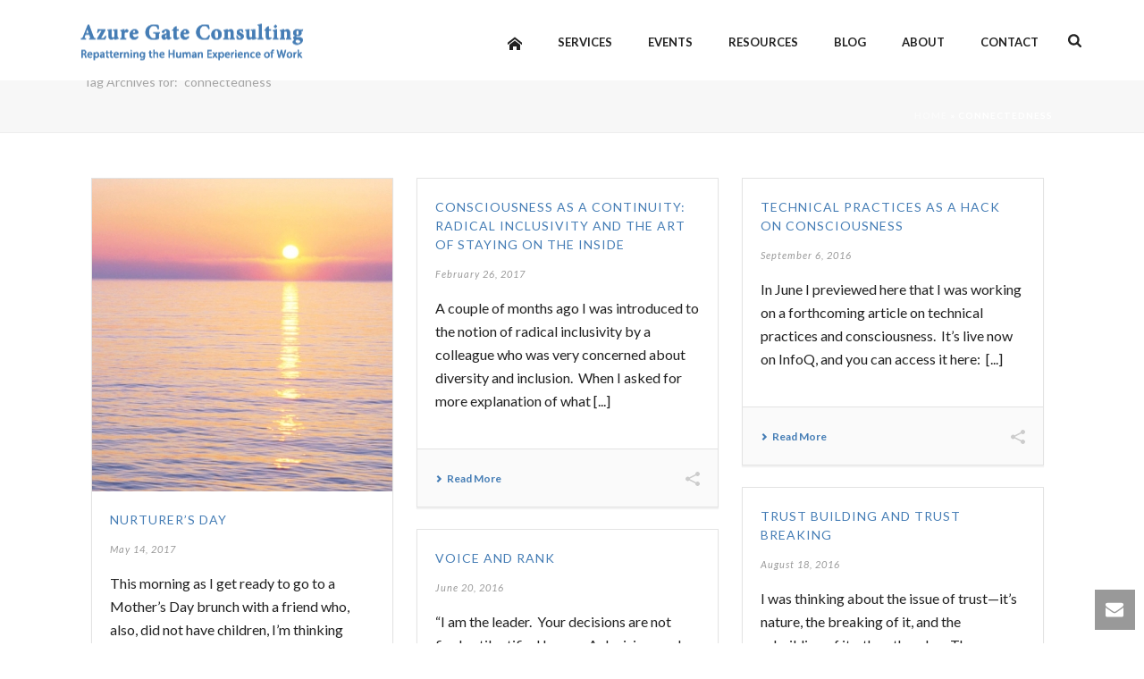

--- FILE ---
content_type: text/html; charset=UTF-8
request_url: https://www.azuregate.net/tag/connectedness/
body_size: 20522
content:
<!DOCTYPE html>
<html lang="en" >
<head>
	
<meta charset="UTF-8" />
<meta name="viewport" content="width=device-width, initial-scale=1.0, minimum-scale=1.0, maximum-scale=1.0, user-scalable=0" />
<meta http-equiv="X-UA-Compatible" content="IE=edge,chrome=1" />
<meta name="format-detection" content="telephone=no">
<script type="text/javascript">var ajaxurl = "https://www.azuregate.net/wp-admin/admin-ajax.php"</script><meta name='robots' content='index, follow, max-image-preview:large, max-snippet:-1, max-video-preview:-1' />

		<style id="critical-path-css" type="text/css">
			body,html{width:100%;height:100%;margin:0;padding:0}.page-preloader{top:0;left:0;z-index:999;position:fixed;height:100%;width:100%;text-align:center}.preloader-preview-area{-webkit-animation-delay:-.2s;animation-delay:-.2s;top:50%;-webkit-transform:translateY(100%);-ms-transform:translateY(100%);transform:translateY(100%);margin-top:10px;max-height:calc(50% - 20px);opacity:1;width:100%;text-align:center;position:absolute}.preloader-logo{max-width:90%;top:50%;-webkit-transform:translateY(-100%);-ms-transform:translateY(-100%);transform:translateY(-100%);margin:-10px auto 0 auto;max-height:calc(50% - 20px);opacity:1;position:relative}.ball-pulse>div{width:15px;height:15px;border-radius:100%;margin:2px;-webkit-animation-fill-mode:both;animation-fill-mode:both;display:inline-block;-webkit-animation:ball-pulse .75s infinite cubic-bezier(.2,.68,.18,1.08);animation:ball-pulse .75s infinite cubic-bezier(.2,.68,.18,1.08)}.ball-pulse>div:nth-child(1){-webkit-animation-delay:-.36s;animation-delay:-.36s}.ball-pulse>div:nth-child(2){-webkit-animation-delay:-.24s;animation-delay:-.24s}.ball-pulse>div:nth-child(3){-webkit-animation-delay:-.12s;animation-delay:-.12s}@-webkit-keyframes ball-pulse{0%{-webkit-transform:scale(1);transform:scale(1);opacity:1}45%{-webkit-transform:scale(.1);transform:scale(.1);opacity:.7}80%{-webkit-transform:scale(1);transform:scale(1);opacity:1}}@keyframes ball-pulse{0%{-webkit-transform:scale(1);transform:scale(1);opacity:1}45%{-webkit-transform:scale(.1);transform:scale(.1);opacity:.7}80%{-webkit-transform:scale(1);transform:scale(1);opacity:1}}.ball-clip-rotate-pulse{position:relative;-webkit-transform:translateY(-15px) translateX(-10px);-ms-transform:translateY(-15px) translateX(-10px);transform:translateY(-15px) translateX(-10px);display:inline-block}.ball-clip-rotate-pulse>div{-webkit-animation-fill-mode:both;animation-fill-mode:both;position:absolute;top:0;left:0;border-radius:100%}.ball-clip-rotate-pulse>div:first-child{height:36px;width:36px;top:7px;left:-7px;-webkit-animation:ball-clip-rotate-pulse-scale 1s 0s cubic-bezier(.09,.57,.49,.9) infinite;animation:ball-clip-rotate-pulse-scale 1s 0s cubic-bezier(.09,.57,.49,.9) infinite}.ball-clip-rotate-pulse>div:last-child{position:absolute;width:50px;height:50px;left:-16px;top:-2px;background:0 0;border:2px solid;-webkit-animation:ball-clip-rotate-pulse-rotate 1s 0s cubic-bezier(.09,.57,.49,.9) infinite;animation:ball-clip-rotate-pulse-rotate 1s 0s cubic-bezier(.09,.57,.49,.9) infinite;-webkit-animation-duration:1s;animation-duration:1s}@-webkit-keyframes ball-clip-rotate-pulse-rotate{0%{-webkit-transform:rotate(0) scale(1);transform:rotate(0) scale(1)}50%{-webkit-transform:rotate(180deg) scale(.6);transform:rotate(180deg) scale(.6)}100%{-webkit-transform:rotate(360deg) scale(1);transform:rotate(360deg) scale(1)}}@keyframes ball-clip-rotate-pulse-rotate{0%{-webkit-transform:rotate(0) scale(1);transform:rotate(0) scale(1)}50%{-webkit-transform:rotate(180deg) scale(.6);transform:rotate(180deg) scale(.6)}100%{-webkit-transform:rotate(360deg) scale(1);transform:rotate(360deg) scale(1)}}@-webkit-keyframes ball-clip-rotate-pulse-scale{30%{-webkit-transform:scale(.3);transform:scale(.3)}100%{-webkit-transform:scale(1);transform:scale(1)}}@keyframes ball-clip-rotate-pulse-scale{30%{-webkit-transform:scale(.3);transform:scale(.3)}100%{-webkit-transform:scale(1);transform:scale(1)}}@-webkit-keyframes square-spin{25%{-webkit-transform:perspective(100px) rotateX(180deg) rotateY(0);transform:perspective(100px) rotateX(180deg) rotateY(0)}50%{-webkit-transform:perspective(100px) rotateX(180deg) rotateY(180deg);transform:perspective(100px) rotateX(180deg) rotateY(180deg)}75%{-webkit-transform:perspective(100px) rotateX(0) rotateY(180deg);transform:perspective(100px) rotateX(0) rotateY(180deg)}100%{-webkit-transform:perspective(100px) rotateX(0) rotateY(0);transform:perspective(100px) rotateX(0) rotateY(0)}}@keyframes square-spin{25%{-webkit-transform:perspective(100px) rotateX(180deg) rotateY(0);transform:perspective(100px) rotateX(180deg) rotateY(0)}50%{-webkit-transform:perspective(100px) rotateX(180deg) rotateY(180deg);transform:perspective(100px) rotateX(180deg) rotateY(180deg)}75%{-webkit-transform:perspective(100px) rotateX(0) rotateY(180deg);transform:perspective(100px) rotateX(0) rotateY(180deg)}100%{-webkit-transform:perspective(100px) rotateX(0) rotateY(0);transform:perspective(100px) rotateX(0) rotateY(0)}}.square-spin{display:inline-block}.square-spin>div{-webkit-animation-fill-mode:both;animation-fill-mode:both;width:50px;height:50px;-webkit-animation:square-spin 3s 0s cubic-bezier(.09,.57,.49,.9) infinite;animation:square-spin 3s 0s cubic-bezier(.09,.57,.49,.9) infinite}.cube-transition{position:relative;-webkit-transform:translate(-25px,-25px);-ms-transform:translate(-25px,-25px);transform:translate(-25px,-25px);display:inline-block}.cube-transition>div{-webkit-animation-fill-mode:both;animation-fill-mode:both;width:15px;height:15px;position:absolute;top:-5px;left:-5px;-webkit-animation:cube-transition 1.6s 0s infinite ease-in-out;animation:cube-transition 1.6s 0s infinite ease-in-out}.cube-transition>div:last-child{-webkit-animation-delay:-.8s;animation-delay:-.8s}@-webkit-keyframes cube-transition{25%{-webkit-transform:translateX(50px) scale(.5) rotate(-90deg);transform:translateX(50px) scale(.5) rotate(-90deg)}50%{-webkit-transform:translate(50px,50px) rotate(-180deg);transform:translate(50px,50px) rotate(-180deg)}75%{-webkit-transform:translateY(50px) scale(.5) rotate(-270deg);transform:translateY(50px) scale(.5) rotate(-270deg)}100%{-webkit-transform:rotate(-360deg);transform:rotate(-360deg)}}@keyframes cube-transition{25%{-webkit-transform:translateX(50px) scale(.5) rotate(-90deg);transform:translateX(50px) scale(.5) rotate(-90deg)}50%{-webkit-transform:translate(50px,50px) rotate(-180deg);transform:translate(50px,50px) rotate(-180deg)}75%{-webkit-transform:translateY(50px) scale(.5) rotate(-270deg);transform:translateY(50px) scale(.5) rotate(-270deg)}100%{-webkit-transform:rotate(-360deg);transform:rotate(-360deg)}}.ball-scale>div{border-radius:100%;margin:2px;-webkit-animation-fill-mode:both;animation-fill-mode:both;display:inline-block;height:60px;width:60px;-webkit-animation:ball-scale 1s 0s ease-in-out infinite;animation:ball-scale 1s 0s ease-in-out infinite}@-webkit-keyframes ball-scale{0%{-webkit-transform:scale(0);transform:scale(0)}100%{-webkit-transform:scale(1);transform:scale(1);opacity:0}}@keyframes ball-scale{0%{-webkit-transform:scale(0);transform:scale(0)}100%{-webkit-transform:scale(1);transform:scale(1);opacity:0}}.line-scale>div{-webkit-animation-fill-mode:both;animation-fill-mode:both;display:inline-block;width:5px;height:50px;border-radius:2px;margin:2px}.line-scale>div:nth-child(1){-webkit-animation:line-scale 1s -.5s infinite cubic-bezier(.2,.68,.18,1.08);animation:line-scale 1s -.5s infinite cubic-bezier(.2,.68,.18,1.08)}.line-scale>div:nth-child(2){-webkit-animation:line-scale 1s -.4s infinite cubic-bezier(.2,.68,.18,1.08);animation:line-scale 1s -.4s infinite cubic-bezier(.2,.68,.18,1.08)}.line-scale>div:nth-child(3){-webkit-animation:line-scale 1s -.3s infinite cubic-bezier(.2,.68,.18,1.08);animation:line-scale 1s -.3s infinite cubic-bezier(.2,.68,.18,1.08)}.line-scale>div:nth-child(4){-webkit-animation:line-scale 1s -.2s infinite cubic-bezier(.2,.68,.18,1.08);animation:line-scale 1s -.2s infinite cubic-bezier(.2,.68,.18,1.08)}.line-scale>div:nth-child(5){-webkit-animation:line-scale 1s -.1s infinite cubic-bezier(.2,.68,.18,1.08);animation:line-scale 1s -.1s infinite cubic-bezier(.2,.68,.18,1.08)}@-webkit-keyframes line-scale{0%{-webkit-transform:scaley(1);transform:scaley(1)}50%{-webkit-transform:scaley(.4);transform:scaley(.4)}100%{-webkit-transform:scaley(1);transform:scaley(1)}}@keyframes line-scale{0%{-webkit-transform:scaley(1);transform:scaley(1)}50%{-webkit-transform:scaley(.4);transform:scaley(.4)}100%{-webkit-transform:scaley(1);transform:scaley(1)}}.ball-scale-multiple{position:relative;-webkit-transform:translateY(30px);-ms-transform:translateY(30px);transform:translateY(30px);display:inline-block}.ball-scale-multiple>div{border-radius:100%;-webkit-animation-fill-mode:both;animation-fill-mode:both;margin:2px;position:absolute;left:-30px;top:0;opacity:0;margin:0;width:50px;height:50px;-webkit-animation:ball-scale-multiple 1s 0s linear infinite;animation:ball-scale-multiple 1s 0s linear infinite}.ball-scale-multiple>div:nth-child(2){-webkit-animation-delay:-.2s;animation-delay:-.2s}.ball-scale-multiple>div:nth-child(3){-webkit-animation-delay:-.2s;animation-delay:-.2s}@-webkit-keyframes ball-scale-multiple{0%{-webkit-transform:scale(0);transform:scale(0);opacity:0}5%{opacity:1}100%{-webkit-transform:scale(1);transform:scale(1);opacity:0}}@keyframes ball-scale-multiple{0%{-webkit-transform:scale(0);transform:scale(0);opacity:0}5%{opacity:1}100%{-webkit-transform:scale(1);transform:scale(1);opacity:0}}.ball-pulse-sync{display:inline-block}.ball-pulse-sync>div{width:15px;height:15px;border-radius:100%;margin:2px;-webkit-animation-fill-mode:both;animation-fill-mode:both;display:inline-block}.ball-pulse-sync>div:nth-child(1){-webkit-animation:ball-pulse-sync .6s -.21s infinite ease-in-out;animation:ball-pulse-sync .6s -.21s infinite ease-in-out}.ball-pulse-sync>div:nth-child(2){-webkit-animation:ball-pulse-sync .6s -.14s infinite ease-in-out;animation:ball-pulse-sync .6s -.14s infinite ease-in-out}.ball-pulse-sync>div:nth-child(3){-webkit-animation:ball-pulse-sync .6s -70ms infinite ease-in-out;animation:ball-pulse-sync .6s -70ms infinite ease-in-out}@-webkit-keyframes ball-pulse-sync{33%{-webkit-transform:translateY(10px);transform:translateY(10px)}66%{-webkit-transform:translateY(-10px);transform:translateY(-10px)}100%{-webkit-transform:translateY(0);transform:translateY(0)}}@keyframes ball-pulse-sync{33%{-webkit-transform:translateY(10px);transform:translateY(10px)}66%{-webkit-transform:translateY(-10px);transform:translateY(-10px)}100%{-webkit-transform:translateY(0);transform:translateY(0)}}.transparent-circle{display:inline-block;border-top:.5em solid rgba(255,255,255,.2);border-right:.5em solid rgba(255,255,255,.2);border-bottom:.5em solid rgba(255,255,255,.2);border-left:.5em solid #fff;-webkit-transform:translateZ(0);transform:translateZ(0);-webkit-animation:transparent-circle 1.1s infinite linear;animation:transparent-circle 1.1s infinite linear;width:50px;height:50px;border-radius:50%}.transparent-circle:after{border-radius:50%;width:10em;height:10em}@-webkit-keyframes transparent-circle{0%{-webkit-transform:rotate(0);transform:rotate(0)}100%{-webkit-transform:rotate(360deg);transform:rotate(360deg)}}@keyframes transparent-circle{0%{-webkit-transform:rotate(0);transform:rotate(0)}100%{-webkit-transform:rotate(360deg);transform:rotate(360deg)}}.ball-spin-fade-loader{position:relative;top:-10px;left:-10px;display:inline-block}.ball-spin-fade-loader>div{width:15px;height:15px;border-radius:100%;margin:2px;-webkit-animation-fill-mode:both;animation-fill-mode:both;position:absolute;-webkit-animation:ball-spin-fade-loader 1s infinite linear;animation:ball-spin-fade-loader 1s infinite linear}.ball-spin-fade-loader>div:nth-child(1){top:25px;left:0;animation-delay:-.84s;-webkit-animation-delay:-.84s}.ball-spin-fade-loader>div:nth-child(2){top:17.05px;left:17.05px;animation-delay:-.72s;-webkit-animation-delay:-.72s}.ball-spin-fade-loader>div:nth-child(3){top:0;left:25px;animation-delay:-.6s;-webkit-animation-delay:-.6s}.ball-spin-fade-loader>div:nth-child(4){top:-17.05px;left:17.05px;animation-delay:-.48s;-webkit-animation-delay:-.48s}.ball-spin-fade-loader>div:nth-child(5){top:-25px;left:0;animation-delay:-.36s;-webkit-animation-delay:-.36s}.ball-spin-fade-loader>div:nth-child(6){top:-17.05px;left:-17.05px;animation-delay:-.24s;-webkit-animation-delay:-.24s}.ball-spin-fade-loader>div:nth-child(7){top:0;left:-25px;animation-delay:-.12s;-webkit-animation-delay:-.12s}.ball-spin-fade-loader>div:nth-child(8){top:17.05px;left:-17.05px;animation-delay:0s;-webkit-animation-delay:0s}@-webkit-keyframes ball-spin-fade-loader{50%{opacity:.3;-webkit-transform:scale(.4);transform:scale(.4)}100%{opacity:1;-webkit-transform:scale(1);transform:scale(1)}}@keyframes ball-spin-fade-loader{50%{opacity:.3;-webkit-transform:scale(.4);transform:scale(.4)}100%{opacity:1;-webkit-transform:scale(1);transform:scale(1)}}		</style>

		
	<!-- This site is optimized with the Yoast SEO plugin v19.6 - https://yoast.com/wordpress/plugins/seo/ -->
	<title>connectedness Archives - Azure Gate Consulting</title>
	<link rel="canonical" href="https://www.azuregate.net/tag/connectedness/" />
	<link rel="next" href="https://www.azuregate.net/tag/connectedness/page/2/" />
	<meta property="og:locale" content="en_US" />
	<meta property="og:type" content="article" />
	<meta property="og:title" content="connectedness Archives - Azure Gate Consulting" />
	<meta property="og:url" content="https://www.azuregate.net/tag/connectedness/" />
	<meta property="og:site_name" content="Azure Gate Consulting" />
	<meta name="twitter:card" content="summary" />
	<script type="application/ld+json" class="yoast-schema-graph">{"@context":"https://schema.org","@graph":[{"@type":"CollectionPage","@id":"https://www.azuregate.net/tag/connectedness/","url":"https://www.azuregate.net/tag/connectedness/","name":"connectedness Archives - Azure Gate Consulting","isPartOf":{"@id":"https://www.azuregate.net/#website"},"primaryImageOfPage":{"@id":"https://www.azuregate.net/tag/connectedness/#primaryimage"},"image":{"@id":"https://www.azuregate.net/tag/connectedness/#primaryimage"},"thumbnailUrl":"https://www.azuregate.net/wp-content/uploads/2017/05/book-1-rev.jpg","breadcrumb":{"@id":"https://www.azuregate.net/tag/connectedness/#breadcrumb"},"inLanguage":"en"},{"@type":"ImageObject","inLanguage":"en","@id":"https://www.azuregate.net/tag/connectedness/#primaryimage","url":"https://www.azuregate.net/wp-content/uploads/2017/05/book-1-rev.jpg","contentUrl":"https://www.azuregate.net/wp-content/uploads/2017/05/book-1-rev.jpg","width":1800,"height":600},{"@type":"BreadcrumbList","@id":"https://www.azuregate.net/tag/connectedness/#breadcrumb","itemListElement":[{"@type":"ListItem","position":1,"name":"Home","item":"https://www.azuregate.net/"},{"@type":"ListItem","position":2,"name":"connectedness"}]},{"@type":"WebSite","@id":"https://www.azuregate.net/#website","url":"https://www.azuregate.net/","name":"Azure Gate Consulting","description":"Repatterning the Human Experience of Work","potentialAction":[{"@type":"SearchAction","target":{"@type":"EntryPoint","urlTemplate":"https://www.azuregate.net/?s={search_term_string}"},"query-input":"required name=search_term_string"}],"inLanguage":"en"}]}</script>
	<!-- / Yoast SEO plugin. -->


<link rel='dns-prefetch' href='//s.w.org' />
<link rel="alternate" type="application/rss+xml" title="Azure Gate Consulting &raquo; Feed" href="https://www.azuregate.net/feed/" />
<link rel="alternate" type="application/rss+xml" title="Azure Gate Consulting &raquo; Comments Feed" href="https://www.azuregate.net/comments/feed/" />

<link rel="shortcut icon" href="https://www.azuregate.net/wp-content/themes/jupiter/assets/images/favicon.png"  />
<link rel="alternate" type="application/rss+xml" title="Azure Gate Consulting &raquo; connectedness Tag Feed" href="https://www.azuregate.net/tag/connectedness/feed/" />
<script type="text/javascript">
window.abb = {};
php = {};
window.PHP = {};
PHP.ajax = "https://www.azuregate.net/wp-admin/admin-ajax.php";PHP.wp_p_id = "";var mk_header_parallax, mk_banner_parallax, mk_page_parallax, mk_footer_parallax, mk_body_parallax;
var mk_images_dir = "https://www.azuregate.net/wp-content/themes/jupiter/assets/images",
mk_theme_js_path = "https://www.azuregate.net/wp-content/themes/jupiter/assets/js",
mk_theme_dir = "https://www.azuregate.net/wp-content/themes/jupiter",
mk_captcha_placeholder = "Enter Captcha",
mk_captcha_invalid_txt = "Invalid. Try again.",
mk_captcha_correct_txt = "Captcha correct.",
mk_responsive_nav_width = 1140,
mk_vertical_header_back = "Back",
mk_vertical_header_anim = "1",
mk_check_rtl = true,
mk_grid_width = 1140,
mk_ajax_search_option = "beside_nav",
mk_preloader_bg_color = "#fff",
mk_accent_color = "#f97352",
mk_go_to_top =  "true",
mk_smooth_scroll =  "true",
mk_preloader_bar_color = "#f97352",
mk_preloader_logo = "";
mk_typekit_id   = "",
mk_google_fonts = ["Lato:100italic,200italic,300italic,400italic,500italic,600italic,700italic,800italic,900italic,100,200,300,400,500,600,700,800,900"],
mk_global_lazyload = true;
</script>
<link rel='stylesheet' id='extended-tags-widget-css'  href='https://www.azuregate.net/wp-content/plugins/extended-tags-widget/css/widget.css?ver=6.0.11' type='text/css' media='all' />
<link rel='stylesheet' id='wp-block-library-css'  href='https://www.azuregate.net/wp-includes/css/dist/block-library/style.min.css?ver=6.0.11' type='text/css' media='all' />
<style id='global-styles-inline-css' type='text/css'>
body{--wp--preset--color--black: #000000;--wp--preset--color--cyan-bluish-gray: #abb8c3;--wp--preset--color--white: #ffffff;--wp--preset--color--pale-pink: #f78da7;--wp--preset--color--vivid-red: #cf2e2e;--wp--preset--color--luminous-vivid-orange: #ff6900;--wp--preset--color--luminous-vivid-amber: #fcb900;--wp--preset--color--light-green-cyan: #7bdcb5;--wp--preset--color--vivid-green-cyan: #00d084;--wp--preset--color--pale-cyan-blue: #8ed1fc;--wp--preset--color--vivid-cyan-blue: #0693e3;--wp--preset--color--vivid-purple: #9b51e0;--wp--preset--gradient--vivid-cyan-blue-to-vivid-purple: linear-gradient(135deg,rgba(6,147,227,1) 0%,rgb(155,81,224) 100%);--wp--preset--gradient--light-green-cyan-to-vivid-green-cyan: linear-gradient(135deg,rgb(122,220,180) 0%,rgb(0,208,130) 100%);--wp--preset--gradient--luminous-vivid-amber-to-luminous-vivid-orange: linear-gradient(135deg,rgba(252,185,0,1) 0%,rgba(255,105,0,1) 100%);--wp--preset--gradient--luminous-vivid-orange-to-vivid-red: linear-gradient(135deg,rgba(255,105,0,1) 0%,rgb(207,46,46) 100%);--wp--preset--gradient--very-light-gray-to-cyan-bluish-gray: linear-gradient(135deg,rgb(238,238,238) 0%,rgb(169,184,195) 100%);--wp--preset--gradient--cool-to-warm-spectrum: linear-gradient(135deg,rgb(74,234,220) 0%,rgb(151,120,209) 20%,rgb(207,42,186) 40%,rgb(238,44,130) 60%,rgb(251,105,98) 80%,rgb(254,248,76) 100%);--wp--preset--gradient--blush-light-purple: linear-gradient(135deg,rgb(255,206,236) 0%,rgb(152,150,240) 100%);--wp--preset--gradient--blush-bordeaux: linear-gradient(135deg,rgb(254,205,165) 0%,rgb(254,45,45) 50%,rgb(107,0,62) 100%);--wp--preset--gradient--luminous-dusk: linear-gradient(135deg,rgb(255,203,112) 0%,rgb(199,81,192) 50%,rgb(65,88,208) 100%);--wp--preset--gradient--pale-ocean: linear-gradient(135deg,rgb(255,245,203) 0%,rgb(182,227,212) 50%,rgb(51,167,181) 100%);--wp--preset--gradient--electric-grass: linear-gradient(135deg,rgb(202,248,128) 0%,rgb(113,206,126) 100%);--wp--preset--gradient--midnight: linear-gradient(135deg,rgb(2,3,129) 0%,rgb(40,116,252) 100%);--wp--preset--duotone--dark-grayscale: url('#wp-duotone-dark-grayscale');--wp--preset--duotone--grayscale: url('#wp-duotone-grayscale');--wp--preset--duotone--purple-yellow: url('#wp-duotone-purple-yellow');--wp--preset--duotone--blue-red: url('#wp-duotone-blue-red');--wp--preset--duotone--midnight: url('#wp-duotone-midnight');--wp--preset--duotone--magenta-yellow: url('#wp-duotone-magenta-yellow');--wp--preset--duotone--purple-green: url('#wp-duotone-purple-green');--wp--preset--duotone--blue-orange: url('#wp-duotone-blue-orange');--wp--preset--font-size--small: 13px;--wp--preset--font-size--medium: 20px;--wp--preset--font-size--large: 36px;--wp--preset--font-size--x-large: 42px;}.has-black-color{color: var(--wp--preset--color--black) !important;}.has-cyan-bluish-gray-color{color: var(--wp--preset--color--cyan-bluish-gray) !important;}.has-white-color{color: var(--wp--preset--color--white) !important;}.has-pale-pink-color{color: var(--wp--preset--color--pale-pink) !important;}.has-vivid-red-color{color: var(--wp--preset--color--vivid-red) !important;}.has-luminous-vivid-orange-color{color: var(--wp--preset--color--luminous-vivid-orange) !important;}.has-luminous-vivid-amber-color{color: var(--wp--preset--color--luminous-vivid-amber) !important;}.has-light-green-cyan-color{color: var(--wp--preset--color--light-green-cyan) !important;}.has-vivid-green-cyan-color{color: var(--wp--preset--color--vivid-green-cyan) !important;}.has-pale-cyan-blue-color{color: var(--wp--preset--color--pale-cyan-blue) !important;}.has-vivid-cyan-blue-color{color: var(--wp--preset--color--vivid-cyan-blue) !important;}.has-vivid-purple-color{color: var(--wp--preset--color--vivid-purple) !important;}.has-black-background-color{background-color: var(--wp--preset--color--black) !important;}.has-cyan-bluish-gray-background-color{background-color: var(--wp--preset--color--cyan-bluish-gray) !important;}.has-white-background-color{background-color: var(--wp--preset--color--white) !important;}.has-pale-pink-background-color{background-color: var(--wp--preset--color--pale-pink) !important;}.has-vivid-red-background-color{background-color: var(--wp--preset--color--vivid-red) !important;}.has-luminous-vivid-orange-background-color{background-color: var(--wp--preset--color--luminous-vivid-orange) !important;}.has-luminous-vivid-amber-background-color{background-color: var(--wp--preset--color--luminous-vivid-amber) !important;}.has-light-green-cyan-background-color{background-color: var(--wp--preset--color--light-green-cyan) !important;}.has-vivid-green-cyan-background-color{background-color: var(--wp--preset--color--vivid-green-cyan) !important;}.has-pale-cyan-blue-background-color{background-color: var(--wp--preset--color--pale-cyan-blue) !important;}.has-vivid-cyan-blue-background-color{background-color: var(--wp--preset--color--vivid-cyan-blue) !important;}.has-vivid-purple-background-color{background-color: var(--wp--preset--color--vivid-purple) !important;}.has-black-border-color{border-color: var(--wp--preset--color--black) !important;}.has-cyan-bluish-gray-border-color{border-color: var(--wp--preset--color--cyan-bluish-gray) !important;}.has-white-border-color{border-color: var(--wp--preset--color--white) !important;}.has-pale-pink-border-color{border-color: var(--wp--preset--color--pale-pink) !important;}.has-vivid-red-border-color{border-color: var(--wp--preset--color--vivid-red) !important;}.has-luminous-vivid-orange-border-color{border-color: var(--wp--preset--color--luminous-vivid-orange) !important;}.has-luminous-vivid-amber-border-color{border-color: var(--wp--preset--color--luminous-vivid-amber) !important;}.has-light-green-cyan-border-color{border-color: var(--wp--preset--color--light-green-cyan) !important;}.has-vivid-green-cyan-border-color{border-color: var(--wp--preset--color--vivid-green-cyan) !important;}.has-pale-cyan-blue-border-color{border-color: var(--wp--preset--color--pale-cyan-blue) !important;}.has-vivid-cyan-blue-border-color{border-color: var(--wp--preset--color--vivid-cyan-blue) !important;}.has-vivid-purple-border-color{border-color: var(--wp--preset--color--vivid-purple) !important;}.has-vivid-cyan-blue-to-vivid-purple-gradient-background{background: var(--wp--preset--gradient--vivid-cyan-blue-to-vivid-purple) !important;}.has-light-green-cyan-to-vivid-green-cyan-gradient-background{background: var(--wp--preset--gradient--light-green-cyan-to-vivid-green-cyan) !important;}.has-luminous-vivid-amber-to-luminous-vivid-orange-gradient-background{background: var(--wp--preset--gradient--luminous-vivid-amber-to-luminous-vivid-orange) !important;}.has-luminous-vivid-orange-to-vivid-red-gradient-background{background: var(--wp--preset--gradient--luminous-vivid-orange-to-vivid-red) !important;}.has-very-light-gray-to-cyan-bluish-gray-gradient-background{background: var(--wp--preset--gradient--very-light-gray-to-cyan-bluish-gray) !important;}.has-cool-to-warm-spectrum-gradient-background{background: var(--wp--preset--gradient--cool-to-warm-spectrum) !important;}.has-blush-light-purple-gradient-background{background: var(--wp--preset--gradient--blush-light-purple) !important;}.has-blush-bordeaux-gradient-background{background: var(--wp--preset--gradient--blush-bordeaux) !important;}.has-luminous-dusk-gradient-background{background: var(--wp--preset--gradient--luminous-dusk) !important;}.has-pale-ocean-gradient-background{background: var(--wp--preset--gradient--pale-ocean) !important;}.has-electric-grass-gradient-background{background: var(--wp--preset--gradient--electric-grass) !important;}.has-midnight-gradient-background{background: var(--wp--preset--gradient--midnight) !important;}.has-small-font-size{font-size: var(--wp--preset--font-size--small) !important;}.has-medium-font-size{font-size: var(--wp--preset--font-size--medium) !important;}.has-large-font-size{font-size: var(--wp--preset--font-size--large) !important;}.has-x-large-font-size{font-size: var(--wp--preset--font-size--x-large) !important;}
</style>
<link rel='stylesheet' id='theme-styles-css'  href='https://www.azuregate.net/wp-content/themes/jupiter/assets/stylesheet/min/full-styles.6.0.2.css?ver=1514500285' type='text/css' media='all' />
<style id='theme-styles-inline-css' type='text/css'>
body { background-color:#fff; } .hb-custom-header #mk-page-introduce, .mk-header { background-color:#f7f7f7;background-size:cover;-webkit-background-size:cover;-moz-background-size:cover; } .hb-custom-header > div, .mk-header-bg { background-color:#ffffff; } .mk-classic-nav-bg { background-color:#ffffff; } .master-holder-bg { background-color:#fff; } #mk-footer { background-color:#457db5;background-repeat:repeat-x;background-position:center bottom;background-size:cover;-webkit-background-size:cover;-moz-background-size:cover; } #mk-boxed-layout { -webkit-box-shadow:0 0 px rgba(0, 0, 0, ); -moz-box-shadow:0 0 px rgba(0, 0, 0, ); box-shadow:0 0 px rgba(0, 0, 0, ); } .mk-news-tab .mk-tabs-tabs .is-active a, .mk-fancy-title.pattern-style span, .mk-fancy-title.pattern-style.color-gradient span:after, .page-bg-color { background-color:#fff; } .page-title { font-size:20px; color:#4d4d4d; text-transform:uppercase; font-weight:400; letter-spacing:2px; } .page-subtitle { font-size:14px; line-height:100%; color:#a3a3a3; font-size:14px; text-transform:none; } .mk-header { border-bottom:1px solid #ededed; } .mk-header.sticky-style-fixed.a-sticky .mk-header-holder{ border-bottom:1px solid #72a4d5; } .header-style-1 .mk-header-padding-wrapper, .header-style-2 .mk-header-padding-wrapper, .header-style-3 .mk-header-padding-wrapper { padding-top:91px; } body { font-family:Lato } @font-face { font-family:'star'; src:url('https://www.azuregate.net/wp-content/themes/jupiter/assets/stylesheet/fonts/star/font.eot'); src:url('https://www.azuregate.net/wp-content/themes/jupiter/assets/stylesheet/fonts/star/font.eot?#iefix') format('embedded-opentype'), url('https://www.azuregate.net/wp-content/themes/jupiter/assets/stylesheet/fonts/star/font.woff') format('woff'), url('https://www.azuregate.net/wp-content/themes/jupiter/assets/stylesheet/fonts/star/font.ttf') format('truetype'), url('https://www.azuregate.net/wp-content/themes/jupiter/assets/stylesheet/fonts/star/font.svg#star') format('svg'); font-weight:normal; font-style:normal; } @font-face { font-family:'WooCommerce'; src:url('https://www.azuregate.net/wp-content/themes/jupiter/assets/stylesheet/fonts/woocommerce/font.eot'); src:url('https://www.azuregate.net/wp-content/themes/jupiter/assets/stylesheet/fonts/woocommerce/font.eot?#iefix') format('embedded-opentype'), url('https://www.azuregate.net/wp-content/themes/jupiter/assets/stylesheet/fonts/woocommerce/font.woff') format('woff'), url('https://www.azuregate.net/wp-content/themes/jupiter/assets/stylesheet/fonts/woocommerce/font.ttf') format('truetype'), url('https://www.azuregate.net/wp-content/themes/jupiter/assets/stylesheet/fonts/woocommerce/font.svg#WooCommerce') format('svg'); font-weight:normal; font-style:normal; } @media handheld, only screen and (max-width:780px) { .header-logo img { max-width:300px !important; } } @media handheld, only screen and (max-width:400px) { .header-logo img { max-width:300px !important; } } .sub-menu li {} .main-navigation-ul > li.menu-item a.menu-item-link svg {margin-right:0px !important;} .mk-toolbar-navigation {float:right;margin-left:10px;} .mk-toolbar-navigation a {font-size:13px !important;} div.mk-author-avatar {display:none;} .blog-bold-comment {display:none;} #respond {display:none;} .mk-blog-container .mk-blog-modern-item .mk-blog-meta {margin-left:60px !important;} .master-holder.blog-style-bold .mk-blog-single {padding-top:0px;} div.mk-love-holder, a.blog-loop-comments {display:none !important;} .blog-modern-social-section {margin-left:0;} .mk-blockquote p {padding-bottom:10px;} .mk-blockquote p em.quote-author {color:#457db5;} .mk-blockquote .quote-author a {color:#457db5;text-decoration:underline;} .mk-blockquote .quote-author a:hover {color:#222;text-decoration:underline;} .wpb_wrapper .mk-blockquote.line-style,.wpb_row .mk-blockquote.line-style {border-left:2px dotted #72a4d5 !important;} .mk-half-layout-container .mk-list-styles ul li a {color:#fff;text-decoration:underline;} .mk-half-layout-container .mk-list-styles ul li a:hover {color:#222;text-decoration:underline;} .theme-content .mk-list-styles ul li a {text-decoration:underline;} .theme-content .mk-list-styles ul li a:hover {color:#222;} .list-custom-resources a {text-decoration:underline;margin-bottom:3px;} #text-block-15 p {color:#fff;} #text-block-15 p a {color:#fff;text-decoration:underline;} #mk-theme-container .mk-text-block a, .mk-single-content a {text-decoration:underline;} #mk-theme-container .mk-text-block a:hover, .mk-single-content a:hover {color:#222;} .mk-title-box a{color:#fff;text-decoration:underline;} .mk-title-box a:hover {color:#72a4d5;text-decoration:underline;} #wpforms-1268-field_3 { -webkit-appearance:menulist !important; -moz-appearance:menulist !important;} .wpforms-submit {color:#fff !important;background-color:#FE6D61 !important;border:3px solid #F7BB67 !important;} .master-holder h3.by-jean-richardson {font-weight:300;} .vc_btn3-container a {color:#ffffff !important;} #media_image-2 {text-align:center;} #mk-footer .widget_posts_lists ul li .post-list-meta time {display:none;} #mk-footer .post-list-info a:hover {text-decoration:underline;} #mk-footer .post-list-info a {font-size:115%;line-height:120%;font-weight:500;} .footer-wrapper .widgettitle {margin-bottom:30px !important;} ::-webkit-input-placeholder { color:#fff; } :-ms-input-placeholder { color:#fff; } ::-moz-placeholder { color:#fff; opacity:1; } :-moz-placeholder { color:#fff; opacity:1; }
</style>
<link rel='stylesheet' id='mkhb-grid-css'  href='https://www.azuregate.net/wp-content/themes/jupiter/header-builder/includes/assets/css/mkhb-grid.css?ver=6.0.2' type='text/css' media='all' />
<link rel='stylesheet' id='mkhb-render-css'  href='https://www.azuregate.net/wp-content/themes/jupiter/header-builder/includes/assets/css/mkhb-render.css?ver=6.0.2' type='text/css' media='all' />
<link rel='stylesheet' id='theme-options-css'  href='https://www.azuregate.net/wp-content/uploads/mk_assets/theme-options-production-1661820410.css?ver=1661820408' type='text/css' media='all' />
<link rel='stylesheet' id='mk-style-css'  href='https://www.azuregate.net/wp-content/themes/jupiter-child/style.css?ver=6.0.11' type='text/css' media='all' />
<script type='text/javascript' src='https://www.azuregate.net/wp-includes/js/jquery/jquery.min.js?ver=3.6.0' id='jquery-core-js'></script>
<script type='text/javascript' src='https://www.azuregate.net/wp-includes/js/jquery/jquery-migrate.min.js?ver=3.3.2' id='jquery-migrate-js'></script>
<script type='text/javascript' src='https://www.azuregate.net/wp-content/themes/jupiter/assets/js/plugins/wp-enqueue/min/webfontloader.js?ver=6.0.11' id='mk-webfontloader-js'></script>
<script type='text/javascript' id='mk-webfontloader-js-after'>
WebFontConfig = {
	timeout: 2000
}

if ( mk_typekit_id.length > 0 ) {
	WebFontConfig.typekit = {
		id: mk_typekit_id
	}
}

if ( mk_google_fonts.length > 0 ) {
	WebFontConfig.google = {
		families:  mk_google_fonts
	}
}

if ( (mk_google_fonts.length > 0 || mk_typekit_id.length > 0) && navigator.userAgent.indexOf("Speed Insights") == -1) {
	WebFont.load( WebFontConfig );
}
		
</script>
<link rel="https://api.w.org/" href="https://www.azuregate.net/wp-json/" /><link rel="alternate" type="application/json" href="https://www.azuregate.net/wp-json/wp/v2/tags/29" /><link rel="EditURI" type="application/rsd+xml" title="RSD" href="https://www.azuregate.net/xmlrpc.php?rsd" />
<link rel="wlwmanifest" type="application/wlwmanifest+xml" href="https://www.azuregate.net/wp-includes/wlwmanifest.xml" /> 
<meta name="generator" content="WordPress 6.0.11" />
<script> var isTest = false; </script>
<style id="js-media-query-css">.mk-event-countdown-ul:media(max-width:750px) li{width:90%;display:block;margin:0 auto 15px}.mk-event-countdown-ul-block li{width:90%;display:block;margin:0 auto 15px}.mk-process-steps:media(max-width:960px) ul:before{display:none!important}.mk-process-steps:media(max-width:960px) li{margin-bottom:30px!important;width:100%!important;text-align:center}</style><meta itemprop="author" content="Jean Richardson" /><meta itemprop="datePublished" content="May 14, 2017" /><meta itemprop="dateModified" content="September 27, 2017" /><meta itemprop="publisher" content="Azure Gate Consulting" /><style type="text/css"></style><meta name="generator" content="Powered by WPBakery Page Builder - drag and drop page builder for WordPress."/>
<!--[if lte IE 9]><link rel="stylesheet" type="text/css" href="https://www.azuregate.net/wp-content/plugins/js_composer_theme/assets/css/vc_lte_ie9.min.css" media="screen"><![endif]--><style type="text/css">.broken_link, a.broken_link {
	text-decoration: line-through;
}</style><link rel="icon" href="https://www.azuregate.net/wp-content/uploads/2022/08/cropped-azurefavicon3-32x32.png" sizes="32x32" />
<link rel="icon" href="https://www.azuregate.net/wp-content/uploads/2022/08/cropped-azurefavicon3-192x192.png" sizes="192x192" />
<link rel="apple-touch-icon" href="https://www.azuregate.net/wp-content/uploads/2022/08/cropped-azurefavicon3-180x180.png" />
<meta name="msapplication-TileImage" content="https://www.azuregate.net/wp-content/uploads/2022/08/cropped-azurefavicon3-270x270.png" />
<meta name="generator" content="Jupiter Child Theme " />
<noscript><style type="text/css"> .wpb_animate_when_almost_visible { opacity: 1; }</style></noscript></head>

<body class="archive tag tag-connectedness tag-29 wpb-js-composer js-comp-ver-5.4.5 vc_responsive" itemscope="itemscope" itemtype="https://schema.org/WebPage"  data-adminbar="">

	
	<!-- Target for scroll anchors to achieve native browser bahaviour + possible enhancements like smooth scrolling -->
	<div id="top-of-page"></div>

		<div id="mk-boxed-layout">

			<div id="mk-theme-container" >

				 
    <header data-height='90'
                data-sticky-height='100'
                data-responsive-height='90'
                data-transparent-skin=''
                data-header-style='1'
                data-sticky-style='false'
                data-sticky-offset='header' id="mk-header-1" class="mk-header header-style-1 header-align-left  toolbar-false menu-hover-5 sticky-style-false mk-background-stretch boxed-header " role="banner" itemscope="itemscope" itemtype="https://schema.org/WPHeader" >
                    <div class="mk-header-holder">
                                <div class="mk-header-inner add-header-height">

                    <div class="mk-header-bg "></div>

                    
                                                <div class="mk-grid header-grid">
                    
                            <div class="mk-header-nav-container one-row-style menu-hover-style-5" role="navigation" itemscope="itemscope" itemtype="https://schema.org/SiteNavigationElement" >
                                <nav class="mk-main-navigation js-main-nav"><ul id="menu-primary-navigation" class="main-navigation-ul"><li id="menu-item-1467" class="menu-item menu-item-type-post_type menu-item-object-page menu-item-home has-mega-menu"><a class="menu-item-link js-smooth-scroll"  href="https://www.azuregate.net/"><svg  class="mk-svg-icon" data-name="mk-moon-home-2" data-cacheid="icon-6938a9f49a1bb" style=" height:16px; width: 16px; "  xmlns="http://www.w3.org/2000/svg" viewBox="0 0 512 512"><path d="M512 295.222l-256-198.713-256 198.714v-81.019l256-198.713 256 198.714zm-64-7.222v192h-128v-128h-128v128h-128v-192l192-144z"/></svg><i class="mk-moon-home-2"></i></a></li>
<li id="menu-item-1620" class="menu-item menu-item-type-custom menu-item-object-custom menu-item-has-children no-mega-menu"><a class="menu-item-link js-smooth-scroll"  href="/services">Services</a>
<ul style="" class="sub-menu ">
	<li id="menu-item-1619" class="menu-item menu-item-type-post_type menu-item-object-page"><a class="menu-item-link js-smooth-scroll"  href="https://www.azuregate.net/services/">Summary of All Services ></a></li>
	<li id="menu-item-1164" class="menu-item menu-item-type-post_type menu-item-object-page"><a class="menu-item-link js-smooth-scroll"  href="https://www.azuregate.net/individual-coaching/">Individual Coaching</a></li>
</ul>
</li>
<li id="menu-item-1163" class="menu-item menu-item-type-post_type menu-item-object-page no-mega-menu"><a class="menu-item-link js-smooth-scroll"  href="https://www.azuregate.net/events/">Events</a></li>
<li id="menu-item-1622" class="menu-item menu-item-type-custom menu-item-object-custom menu-item-has-children no-mega-menu"><a class="menu-item-link js-smooth-scroll"  href="/resources">Resources</a>
<ul style="" class="sub-menu ">
	<li id="menu-item-1621" class="menu-item menu-item-type-post_type menu-item-object-page"><a class="menu-item-link js-smooth-scroll"  href="https://www.azuregate.net/resources/">Summary of All Resources ></a></li>
	<li id="menu-item-1394" class="menu-item menu-item-type-post_type menu-item-object-page"><a class="menu-item-link js-smooth-scroll"  href="https://www.azuregate.net/pervasive-leadership/">Pervasive Leadership</a></li>
	<li id="menu-item-1600" class="menu-item menu-item-type-post_type menu-item-object-page"><a class="menu-item-link js-smooth-scroll"  href="https://www.azuregate.net/recommended-reading/">Recommended Reading</a></li>
</ul>
</li>
<li id="menu-item-1161" class="menu-item menu-item-type-post_type menu-item-object-page no-mega-menu"><a class="menu-item-link js-smooth-scroll"  href="https://www.azuregate.net/blog-archive/">Blog</a></li>
<li id="menu-item-1160" class="menu-item menu-item-type-post_type menu-item-object-page no-mega-menu"><a class="menu-item-link js-smooth-scroll"  href="https://www.azuregate.net/about/">About</a></li>
<li id="menu-item-1395" class="menu-item menu-item-type-post_type menu-item-object-page no-mega-menu"><a class="menu-item-link js-smooth-scroll"  href="https://www.azuregate.net/contact/">Contact</a></li>
</ul></nav>
<div class="main-nav-side-search">
	
	<a class="mk-search-trigger add-header-height mk-toggle-trigger" href="#"><i class="mk-svg-icon-wrapper"><svg  class="mk-svg-icon" data-name="mk-icon-search" data-cacheid="icon-6938a9f49aba4" style=" height:16px; width: 14.857142857143px; "  xmlns="http://www.w3.org/2000/svg" viewBox="0 0 1664 1792"><path d="M1152 832q0-185-131.5-316.5t-316.5-131.5-316.5 131.5-131.5 316.5 131.5 316.5 316.5 131.5 316.5-131.5 131.5-316.5zm512 832q0 52-38 90t-90 38q-54 0-90-38l-343-342q-179 124-399 124-143 0-273.5-55.5t-225-150-150-225-55.5-273.5 55.5-273.5 150-225 225-150 273.5-55.5 273.5 55.5 225 150 150 225 55.5 273.5q0 220-124 399l343 343q37 37 37 90z"/></svg></i></a>

	<div id="mk-nav-search-wrapper" class="mk-box-to-trigger">
		<form method="get" id="mk-header-navside-searchform" action="https://www.azuregate.net/">
			<input type="text" name="s" id="mk-ajax-search-input" autocomplete="off" />
			<input type="hidden" id="security" name="security" value="2705918caa" /><input type="hidden" name="_wp_http_referer" value="/tag/connectedness/" />			<i class="nav-side-search-icon"><input type="submit" value=""/><svg  class="mk-svg-icon" data-name="mk-moon-search-3" data-cacheid="icon-6938a9f49b093" style=" height:16px; width: 16px; "  xmlns="http://www.w3.org/2000/svg" viewBox="0 0 512 512"><path d="M496.131 435.698l-121.276-103.147c-12.537-11.283-25.945-16.463-36.776-15.963 28.628-33.534 45.921-77.039 45.921-124.588 0-106.039-85.961-192-192-192-106.038 0-192 85.961-192 192s85.961 192 192 192c47.549 0 91.054-17.293 124.588-45.922-.5 10.831 4.68 24.239 15.963 36.776l103.147 121.276c17.661 19.623 46.511 21.277 64.11 3.678s15.946-46.449-3.677-64.11zm-304.131-115.698c-70.692 0-128-57.308-128-128s57.308-128 128-128 128 57.308 128 128-57.307 128-128 128z"/></svg></i>
		</form>
		<ul id="mk-nav-search-result" class="ui-autocomplete"></ul>
	</div>

</div>

                            </div>
                            
<div class="mk-nav-responsive-link">
    <div class="mk-css-icon-menu">
        <div class="mk-css-icon-menu-line-1"></div>
        <div class="mk-css-icon-menu-line-2"></div>
        <div class="mk-css-icon-menu-line-3"></div>
    </div>
</div>	<div class=" header-logo fit-logo-img add-header-height logo-is-responsive logo-has-sticky">
		<a href="https://www.azuregate.net/" title="Azure Gate Consulting">

			<img class="mk-desktop-logo dark-logo "
				title="Repatterning the Human Experience of Work"
				alt="Repatterning the Human Experience of Work"
				src="https://www.azuregate.net/wp-content/uploads/2017/09/azuregate-consulting-logo-250-blue.png" />

							<img class="mk-desktop-logo light-logo "
					title="Repatterning the Human Experience of Work"
					alt="Repatterning the Human Experience of Work"
					src="https://www.azuregate.net/wp-content/uploads/2017/09/gate-logo-300.png" />
			
							<img class="mk-resposnive-logo "
					title="Repatterning the Human Experience of Work"
					alt="Repatterning the Human Experience of Work"
					src="https://www.azuregate.net/wp-content/uploads/2017/09/azuregate-consulting-logo-500-blue.png" />
			
							<img class="mk-sticky-logo "
					title="Repatterning the Human Experience of Work"
					alt="Repatterning the Human Experience of Work"
					src="https://www.azuregate.net/wp-content/uploads/2017/09/azuregate-consulting-logo-250-blue.png" />
					</a>
	</div>

                                            </div>
                    
                    <div class="mk-header-right">
                                            </div>

                </div>
                
<div class="mk-responsive-wrap">

	<nav class="menu-primary-navigation-container"><ul id="menu-primary-navigation-1" class="mk-responsive-nav"><li id="responsive-menu-item-1467" class="menu-item menu-item-type-post_type menu-item-object-page menu-item-home"><a class="menu-item-link js-smooth-scroll"  href="https://www.azuregate.net/"><svg  class="mk-svg-icon" data-name="mk-moon-home-2" data-cacheid="icon-6938a9f49d488" style=" height:16px; width: 16px; "  xmlns="http://www.w3.org/2000/svg" viewBox="0 0 512 512"><path d="M512 295.222l-256-198.713-256 198.714v-81.019l256-198.713 256 198.714zm-64-7.222v192h-128v-128h-128v128h-128v-192l192-144z"/></svg><i class="mk-moon-home-2"></i></a></li>
<li id="responsive-menu-item-1620" class="menu-item menu-item-type-custom menu-item-object-custom menu-item-has-children"><a class="menu-item-link js-smooth-scroll"  href="/services">Services</a><span class="mk-nav-arrow mk-nav-sub-closed"><svg  class="mk-svg-icon" data-name="mk-moon-arrow-down" data-cacheid="icon-6938a9f49d9c7" style=" height:16px; width: 16px; "  xmlns="http://www.w3.org/2000/svg" viewBox="0 0 512 512"><path d="M512 192l-96-96-160 160-160-160-96 96 256 255.999z"/></svg></span>
<ul class="sub-menu ">
	<li id="responsive-menu-item-1619" class="menu-item menu-item-type-post_type menu-item-object-page"><a class="menu-item-link js-smooth-scroll"  href="https://www.azuregate.net/services/">Summary of All Services ></a></li>
	<li id="responsive-menu-item-1164" class="menu-item menu-item-type-post_type menu-item-object-page"><a class="menu-item-link js-smooth-scroll"  href="https://www.azuregate.net/individual-coaching/">Individual Coaching</a></li>
</ul>
</li>
<li id="responsive-menu-item-1163" class="menu-item menu-item-type-post_type menu-item-object-page"><a class="menu-item-link js-smooth-scroll"  href="https://www.azuregate.net/events/">Events</a></li>
<li id="responsive-menu-item-1622" class="menu-item menu-item-type-custom menu-item-object-custom menu-item-has-children"><a class="menu-item-link js-smooth-scroll"  href="/resources">Resources</a><span class="mk-nav-arrow mk-nav-sub-closed"><svg  class="mk-svg-icon" data-name="mk-moon-arrow-down" data-cacheid="icon-6938a9f49dfc2" style=" height:16px; width: 16px; "  xmlns="http://www.w3.org/2000/svg" viewBox="0 0 512 512"><path d="M512 192l-96-96-160 160-160-160-96 96 256 255.999z"/></svg></span>
<ul class="sub-menu ">
	<li id="responsive-menu-item-1621" class="menu-item menu-item-type-post_type menu-item-object-page"><a class="menu-item-link js-smooth-scroll"  href="https://www.azuregate.net/resources/">Summary of All Resources ></a></li>
	<li id="responsive-menu-item-1394" class="menu-item menu-item-type-post_type menu-item-object-page"><a class="menu-item-link js-smooth-scroll"  href="https://www.azuregate.net/pervasive-leadership/">Pervasive Leadership</a></li>
	<li id="responsive-menu-item-1600" class="menu-item menu-item-type-post_type menu-item-object-page"><a class="menu-item-link js-smooth-scroll"  href="https://www.azuregate.net/recommended-reading/">Recommended Reading</a></li>
</ul>
</li>
<li id="responsive-menu-item-1161" class="menu-item menu-item-type-post_type menu-item-object-page"><a class="menu-item-link js-smooth-scroll"  href="https://www.azuregate.net/blog-archive/">Blog</a></li>
<li id="responsive-menu-item-1160" class="menu-item menu-item-type-post_type menu-item-object-page"><a class="menu-item-link js-smooth-scroll"  href="https://www.azuregate.net/about/">About</a></li>
<li id="responsive-menu-item-1395" class="menu-item menu-item-type-post_type menu-item-object-page"><a class="menu-item-link js-smooth-scroll"  href="https://www.azuregate.net/contact/">Contact</a></li>
</ul></nav>
			<form class="responsive-searchform" method="get" action="https://www.azuregate.net/">
		    <input type="text" class="text-input" value="" name="s" id="s" placeholder="Search.." />
		    <i><input value="" type="submit" /><svg  class="mk-svg-icon" data-name="mk-icon-search" data-cacheid="icon-6938a9f49e543" xmlns="http://www.w3.org/2000/svg" viewBox="0 0 1664 1792"><path d="M1152 832q0-185-131.5-316.5t-316.5-131.5-316.5 131.5-131.5 316.5 131.5 316.5 316.5 131.5 316.5-131.5 131.5-316.5zm512 832q0 52-38 90t-90 38q-54 0-90-38l-343-342q-179 124-399 124-143 0-273.5-55.5t-225-150-150-225-55.5-273.5 55.5-273.5 150-225 225-150 273.5-55.5 273.5 55.5 225 150 150 225 55.5 273.5q0 220-124 399l343 343q37 37 37 90z"/></svg></i>
		</form>
		

</div>
        
            </div>
        
                <section id="mk-page-introduce" class="intro-left"><div class="mk-grid"><h1 class="page-title ">Archives</h1><div class="page-subtitle">Tag Archives for: &quot;connectedness&quot;</div><div id="mk-breadcrumbs"><div class="mk-breadcrumbs-inner dark-skin"><span><span><a href="https://www.azuregate.net/">Home</a> &raquo; <span class="breadcrumb_last" aria-current="page">connectedness</span></span></span></div></div><div class="clearboth"></div></div></section>        
    </header>

		<div id="theme-page" class="master-holder  clearfix" role="main" itemprop="mainContentOfPage" >
			<div class="master-holder-bg-holder">
				<div id="theme-page-bg" class="master-holder-bg js-el"  ></div>
			</div>
			<div class="mk-main-wrapper-holder">
				<div  class="theme-page-wrapper mk-main-wrapper mk-grid full-layout ">
					<div class="theme-content " itemprop="mainContentOfPage">
							
								<style id="mk-shortcode-style-2" type="text/css">#loop-2 .blog-twitter-content:before, #loop-2 .mk-blog-modern-item.twitter-post-type .blog-twitter-content footer:before { background-image:url('https://www.azuregate.net/wp-content/themes/jupiter/assets/images/social-icons/twitter-blue.svg'); } #loop-2 .mk-blog-meta-wrapper:before { background:url('https://www.azuregate.net/wp-content/themes/jupiter/assets/images/social-icons/instagram.png') center center no-repeat; }</style>

<section id="loop-2" data-query="[base64]" data-loop-atts="[base64]" data-pagination-style="1" data-max-pages="2" data-loop-iterator="10" data-loop-posts="" data-mk-component="Grid" data-grid-config='{"container":"#loop-2", "item":".mk-isotop-item"}' class="js-loop js-el clearfix mk-blog-container mk-newspaper-wrapper    mag-one-column mk-blog-container-lazyload" itemscope="itemscope" itemtype="https://schema.org/Blog" >
    <article id="1129" class="mk-blog-newspaper-item image-post-type mk-isotop-item three-column"><div class="blog-item-holder"><div class="featured-image"><a class="full-cover-link " title="Nurturer’s Day" href="https://www.azuregate.net/2017/05/14/nurturers-day/">&nbsp;</a><img class="blog-image" alt="Nurturer’s Day" title="Nurturer’s Day" src="https://www.azuregate.net/wp-content/uploads/bfi_thumb/dummy-transparent-njk2vhj6kpzlsov60evpi3p6kz47c5fto2reo1y8q4.png" data-mk-image-src-set='{"default":"https://www.azuregate.net/wp-content/uploads/bfi_thumb/book-1-rev-nefmhi16pv3qjc49e0gf2gr8zul8dxbh9c59942oq4.jpg","2x":"https://www.azuregate.net/wp-content/uploads/bfi_thumb/book-1-rev-nefmhi1at7u8eyd087kw5vvy4uiw9g726uqbsu71w8.jpg","mobile":"","responsive":"true"}' width="336" height="350" itemprop="image" /><div class="image-hover-overlay"></div><div class="post-type-badge" href="https://www.azuregate.net/2017/05/14/nurturers-day/"><svg  class="mk-svg-icon" data-name="mk-li-image" data-cacheid="icon-6938a9f4a4a16" style=" height:48px; width: 48px; "  xmlns="http://www.w3.org/2000/svg" viewBox="0 0 512 512"><path d="M460.038 4.877h-408.076c-25.995 0-47.086 21.083-47.086 47.086v408.075c0 26.002 21.09 47.086 47.086 47.086h408.075c26.01 0 47.086-21.083 47.086-47.086v-408.076c0-26.003-21.075-47.085-47.085-47.085zm-408.076 31.39h408.075c8.66 0 15.695 7.042 15.695 15.695v321.744h-52.696l-55.606-116.112c-2.33-4.874-7.005-8.208-12.385-8.821-5.318-.583-10.667 1.594-14.039 5.817l-35.866 44.993-84.883-138.192c-2.989-4.858-8.476-7.664-14.117-7.457-5.717.268-10.836 3.633-13.35 8.775l-103.384 210.997h-53.139v-321.744c0-8.652 7.05-15.695 15.695-15.695zm72.437 337.378l84.04-171.528 81.665 132.956c2.667 4.361 7.311 7.135 12.415 7.45 5.196.314 10.039-1.894 13.227-5.879l34.196-42.901 38.272 79.902h-263.815zm335.639 102.088h-408.076c-8.645 0-15.695-7.043-15.695-15.695v-54.941h439.466v54.941c0 8.652-7.036 15.695-15.695 15.695zm-94.141-266.819c34.67 0 62.781-28.111 62.781-62.781 0-34.671-28.111-62.781-62.781-62.781-34.671 0-62.781 28.11-62.781 62.781s28.11 62.781 62.781 62.781zm0-94.171c17.304 0 31.39 14.078 31.39 31.39s-14.086 31.39-31.39 31.39c-17.32 0-31.39-14.079-31.39-31.39 0-17.312 14.07-31.39 31.39-31.39z"/></svg></div></div><div class="mk-blog-meta"><h3 class="the-title"><a href="https://www.azuregate.net/2017/05/14/nurturers-day/">Nurturer’s Day</a></h3><div class="mk-blog-meta-wrapper"><time datetime="2017-05-14"><a href="https://www.azuregate.net/2017/05/">May 14, 2017</a></time></div><div class="the-excerpt"><p>This morning as I get ready to go to a Mother’s Day brunch with a friend who, also, did not have children, I’m thinking about a conversation at a bed and breakfast on Queen Anne Hill in Seattle a [...]</p></div></div><div class="newspaper-item-footer"><div class="newspaper-item-footer-holder"><a class="mk-readmore" href="https://www.azuregate.net/2017/05/14/nurturers-day/"><svg  class="mk-svg-icon" data-name="mk-moon-arrow-right-2" data-cacheid="icon-6938a9f4a6adf" style=" height:8px; width: 8px; "  xmlns="http://www.w3.org/2000/svg" viewBox="0 0 512 512"><path d="M192 0l-96 96 160 160-160 160 96 96 256-256z"/></svg>Read More</a><div class="mk-love-holder"><a href="#" class="mk-love-this " id="mk-love-1129"><svg  class="mk-svg-icon" data-name="mk-icon-heart" data-cacheid="icon-6938a9f4a7db4" style=" height:16px; width: 16px; "  xmlns="http://www.w3.org/2000/svg" viewBox="0 0 1792 1792"><path d="M896 1664q-26 0-44-18l-624-602q-10-8-27.5-26t-55.5-65.5-68-97.5-53.5-121-23.5-138q0-220 127-344t351-124q62 0 126.5 21.5t120 58 95.5 68.5 76 68q36-36 76-68t95.5-68.5 120-58 126.5-21.5q224 0 351 124t127 344q0 221-229 450l-623 600q-18 18-44 18z"/></svg></i> <span class="mk-love-count">0</span></a></div>




<a href="https://www.azuregate.net/2017/05/14/nurturers-day/#comments" class="blog-loop-comments"><svg  class="mk-svg-icon" data-name="mk-moon-bubble-13" data-cacheid="icon-6938a9f4a87e5" style=" height:16px; width: 16px; "  xmlns="http://www.w3.org/2000/svg" viewBox="0 0 512 512"><path d="M96 128h320v32h-320zm0 64h256v32h-256zm0 64h128v32h-128zm368-224h-416c-26.4 0-48 21.6-48 48v256c0 26.4 21.6 48 48 48h80v128l153.6-128h182.4c26.4 0 48-21.6 48-48v-256c0-26.4-21.6-48-48-48zm-16 288h-189.571l-98.429 87.357v-87.357h-96v-224h384v224z"/></svg><span>0</span></a><span class="newspaper-item-share"><svg  class="mk-svg-icon" data-name="mk-moon-share-2" data-cacheid="icon-6938a9f4a8c17" style=" height:16px; width: 16px; "  xmlns="http://www.w3.org/2000/svg" viewBox="0 0 512 512"><path d="M432 352c-22.58 0-42.96 9.369-57.506 24.415l-215.502-107.751c.657-4.126 1.008-8.353 1.008-12.664s-.351-8.538-1.008-12.663l215.502-107.751c14.546 15.045 34.926 24.414 57.506 24.414 44.183 0 80-35.817 80-80s-35.817-80-80-80-80 35.817-80 80c0 4.311.352 8.538 1.008 12.663l-215.502 107.752c-14.546-15.045-34.926-24.415-57.506-24.415-44.183 0-80 35.818-80 80 0 44.184 35.817 80 80 80 22.58 0 42.96-9.369 57.506-24.414l215.502 107.751c-.656 4.125-1.008 8.352-1.008 12.663 0 44.184 35.817 80 80 80s80-35.816 80-80c0-44.182-35.817-80-80-80z"/></svg></span><div class="clearboth"></div></div><ul class="newspaper-comments-list"></ul><ul class="newspaper-social-share"><li><a class="facebook-share" data-title="Nurturer’s Day" data-url="https://www.azuregate.net/2017/05/14/nurturers-day/" href="#"><svg  class="mk-svg-icon" data-name="mk-jupiter-icon-simple-facebook" data-cacheid="icon-6938a9f4aa471" xmlns="http://www.w3.org/2000/svg" viewBox="0 0 512 512"><path d="M192.191 92.743v60.485h-63.638v96.181h63.637v256.135h97.069v-256.135h84.168s6.674-51.322 9.885-96.508h-93.666v-42.921c0-8.807 11.565-20.661 23.01-20.661h71.791v-95.719h-83.57c-111.317 0-108.686 86.262-108.686 99.142z"/></svg></a></li><li><a class="twitter-share" data-title="Nurturer’s Day" data-url="https://www.azuregate.net/2017/05/14/nurturers-day/" href="#"><svg  class="mk-svg-icon" data-name="mk-jupiter-icon-simple-twitter" data-cacheid="icon-6938a9f4aa73d" xmlns="http://www.w3.org/2000/svg" viewBox="0 0 512 512"><path d="M454.058 213.822c28.724-2.382 48.193-15.423 55.683-33.132-10.365 6.373-42.524 13.301-60.269 6.681-.877-4.162-1.835-8.132-2.792-11.706-13.527-49.679-59.846-89.698-108.382-84.865 3.916-1.589 7.914-3.053 11.885-4.388 5.325-1.923 36.678-7.003 31.749-18.079-4.176-9.728-42.471 7.352-49.672 9.597 9.501-3.581 25.26-9.735 26.93-20.667-14.569 1.991-28.901 8.885-39.937 18.908 3.998-4.293 7.01-9.536 7.666-15.171-38.91 24.85-61.624 74.932-80.025 123.523-14.438-13.972-27.239-25.008-38.712-31.114-32.209-17.285-70.722-35.303-131.156-57.736-1.862 19.996 9.899 46.591 43.723 64.273-7.325-.986-20.736 1.219-31.462 3.773 4.382 22.912 18.627 41.805 57.251 50.918-17.642 1.163-26.767 5.182-35.036 13.841 8.043 15.923 27.656 34.709 62.931 30.82-39.225 16.935-15.998 48.234 15.93 43.565-54.444 56.244-140.294 52.123-189.596 5.08 128.712 175.385 408.493 103.724 450.21-65.225 31.23.261 49.605-10.823 60.994-23.05-17.99 3.053-44.072-.095-57.914-5.846z"/></svg></a></li><li><a class="googleplus-share" data-title="Nurturer’s Day" data-url="https://www.azuregate.net/2017/05/14/nurturers-day/" href="#"><svg  class="mk-svg-icon" data-name="mk-jupiter-icon-simple-googleplus" data-cacheid="icon-6938a9f4aa9a6" xmlns="http://www.w3.org/2000/svg" viewBox="0 0 512 512"><path d="M416.146 153.104v-95.504h-32.146v95.504h-95.504v32.146h95.504v95.504h32.145v-95.504h95.504v-32.146h-95.504zm-128.75-95.504h-137.717c-61.745 0-119.869 48.332-119.869 102.524 0 55.364 42.105 100.843 104.909 100.843 4.385 0 8.613.296 12.772 0-4.074 7.794-6.982 16.803-6.982 25.925 0 12.17 5.192 22.583 12.545 31.46-5.303-.046-10.783.067-16.386.402-37.307 2.236-68.08 13.344-91.121 32.581-18.765 12.586-32.751 28.749-39.977 46.265-3.605 8.154-5.538 16.62-5.538 25.14l.018.82-.018.983c0 49.744 64.534 80.863 141.013 80.863 87.197 0 135.337-49.447 135.337-99.192l-.003-.363.003-.213-.019-1.478c-.007-.672-.012-1.346-.026-2.009-.012-.532-.029-1.058-.047-1.583-1.108-36.537-13.435-59.361-48.048-83.887-12.469-8.782-36.267-30.231-36.267-42.81 0-14.769 4.221-22.041 26.439-39.409 22.782-17.79 38.893-39.309 38.893-68.424 0-34.65-15.439-76.049-44.392-76.049h43.671l30.81-32.391zm-85.642 298.246c19.347 13.333 32.891 24.081 37.486 41.754v.001l.056.203c1.069 4.522 1.645 9.18 1.666 13.935-.325 37.181-26.35 66.116-100.199 66.116-52.713 0-90.82-31.053-91.028-68.414.005-.43.008-.863.025-1.292l.002-.051c.114-3.006.505-5.969 1.15-8.881.127-.54.241-1.082.388-1.617 1.008-3.942 2.502-7.774 4.399-11.478 18.146-21.163 45.655-33.045 82.107-35.377 28.12-1.799 53.515 2.818 63.95 5.101zm-47.105-107.993c-35.475-1.059-69.194-39.691-75.335-86.271-6.121-46.61 17.663-82.276 53.154-81.203 35.483 1.06 69.215 38.435 75.336 85.043 6.121 46.583-17.685 83.517-53.154 82.43z"/></svg></a></li><li><a class="pinterest-share" data-image="https://www.azuregate.net/wp-content/uploads/2017/05/book-1-rev.jpg" data-title="Nurturer’s Day" data-url="https://www.azuregate.net/2017/05/14/nurturers-day/" href="#"><svg  class="mk-svg-icon" data-name="mk-jupiter-icon-simple-pinterest" data-cacheid="icon-6938a9f4aad82" xmlns="http://www.w3.org/2000/svg" viewBox="0 0 512 512"><path d="M267.702-6.4c-135.514 0-203.839 100.197-203.839 183.724 0 50.583 18.579 95.597 58.402 112.372 6.536 2.749 12.381.091 14.279-7.361 1.325-5.164 4.431-18.204 5.83-23.624 1.913-7.363 1.162-9.944-4.107-16.38-11.483-13.968-18.829-32.064-18.829-57.659 0-74.344 53.927-140.883 140.431-140.883 76.583 0 118.657 48.276 118.657 112.707 0 84.802-36.392 156.383-90.42 156.383-29.827 0-52.161-25.445-45.006-56.672 8.569-37.255 25.175-77.456 25.175-104.356 0-24.062-12.529-44.147-38.469-44.147-30.504 0-55 32.548-55 76.119 0 27.782 9.097 46.546 9.097 46.546s-31.209 136.374-36.686 160.269c-10.894 47.563-1.635 105.874-.853 111.765.456 3.476 4.814 4.327 6.786 1.67 2.813-3.781 39.131-50.022 51.483-96.234 3.489-13.087 20.066-80.841 20.066-80.841 9.906 19.492 38.866 36.663 69.664 36.663 91.686 0 153.886-86.2 153.886-201.577 0-87.232-71.651-168.483-180.547-168.483z"/></svg></a></li><li><a class="linkedin-share" data-desc="This morning as I get ready to go to a Mother’s Day brunch with a friend who, also, did not have children, I’m thinking about a conversation at a bed and breakfast on Queen Anne Hill in Seattle a number of years ago.  I was traveling alone and no longer remember why I was in [&hellip;]" data-title="Nurturer’s Day" data-url="https://www.azuregate.net/2017/05/14/nurturers-day/" href="#"><svg  class="mk-svg-icon" data-name="mk-jupiter-icon-simple-linkedin" data-cacheid="icon-6938a9f4ac6ec" xmlns="http://www.w3.org/2000/svg" viewBox="0 0 512 512"><path d="M80.111 25.6c-29.028 0-48.023 20.547-48.023 47.545 0 26.424 18.459 47.584 46.893 47.584h.573c29.601 0 47.999-21.16 47.999-47.584-.543-26.998-18.398-47.545-47.442-47.545zm-48.111 128h96v320.99h-96v-320.99zm323.631-7.822c-58.274 0-84.318 32.947-98.883 55.996v1.094h-.726c.211-.357.485-.713.726-1.094v-48.031h-96.748c1.477 31.819 0 320.847 0 320.847h96.748v-171.241c0-10.129.742-20.207 3.633-27.468 7.928-20.224 25.965-41.185 56.305-41.185 39.705 0 67.576 31.057 67.576 76.611v163.283h97.717v-176.313c0-104.053-54.123-152.499-126.347-152.499z"/></svg></a></li></ul></div></div></article>


<article id="1094" class="mk-blog-newspaper-item image-post-type mk-isotop-item three-column"><div class="blog-item-holder"><div class="mk-blog-meta"><h3 class="the-title"><a href="https://www.azuregate.net/2017/02/26/consciousness-as-a-continuity-radical-inclusivity-and-the-art-of-staying-on-the-inside/">Consciousness as a Continuity:  Radical Inclusivity and the Art of Staying on the Inside</a></h3><div class="mk-blog-meta-wrapper"><time datetime="2017-02-26"><a href="https://www.azuregate.net/2017/02/">February 26, 2017</a></time></div><div class="the-excerpt"><p>A couple of months ago I was introduced to the notion of radical inclusivity by a colleague who was very concerned about diversity and inclusion.  When I asked for more explanation of what [...]</p></div></div><div class="newspaper-item-footer"><div class="newspaper-item-footer-holder"><a class="mk-readmore" href="https://www.azuregate.net/2017/02/26/consciousness-as-a-continuity-radical-inclusivity-and-the-art-of-staying-on-the-inside/"><svg  class="mk-svg-icon" data-name="mk-moon-arrow-right-2" data-cacheid="icon-6938a9f4ae474" style=" height:8px; width: 8px; "  xmlns="http://www.w3.org/2000/svg" viewBox="0 0 512 512"><path d="M192 0l-96 96 160 160-160 160 96 96 256-256z"/></svg>Read More</a><div class="mk-love-holder"><a href="#" class="mk-love-this " id="mk-love-1094"><svg  class="mk-svg-icon" data-name="mk-icon-heart" data-cacheid="icon-6938a9f4aee2d" style=" height:16px; width: 16px; "  xmlns="http://www.w3.org/2000/svg" viewBox="0 0 1792 1792"><path d="M896 1664q-26 0-44-18l-624-602q-10-8-27.5-26t-55.5-65.5-68-97.5-53.5-121-23.5-138q0-220 127-344t351-124q62 0 126.5 21.5t120 58 95.5 68.5 76 68q36-36 76-68t95.5-68.5 120-58 126.5-21.5q224 0 351 124t127 344q0 221-229 450l-623 600q-18 18-44 18z"/></svg></i> <span class="mk-love-count">0</span></a></div>




<a href="https://www.azuregate.net/2017/02/26/consciousness-as-a-continuity-radical-inclusivity-and-the-art-of-staying-on-the-inside/#comments" class="blog-loop-comments"><svg  class="mk-svg-icon" data-name="mk-moon-bubble-13" data-cacheid="icon-6938a9f4af2dc" style=" height:16px; width: 16px; "  xmlns="http://www.w3.org/2000/svg" viewBox="0 0 512 512"><path d="M96 128h320v32h-320zm0 64h256v32h-256zm0 64h128v32h-128zm368-224h-416c-26.4 0-48 21.6-48 48v256c0 26.4 21.6 48 48 48h80v128l153.6-128h182.4c26.4 0 48-21.6 48-48v-256c0-26.4-21.6-48-48-48zm-16 288h-189.571l-98.429 87.357v-87.357h-96v-224h384v224z"/></svg><span>0</span></a><span class="newspaper-item-share"><svg  class="mk-svg-icon" data-name="mk-moon-share-2" data-cacheid="icon-6938a9f4af624" style=" height:16px; width: 16px; "  xmlns="http://www.w3.org/2000/svg" viewBox="0 0 512 512"><path d="M432 352c-22.58 0-42.96 9.369-57.506 24.415l-215.502-107.751c.657-4.126 1.008-8.353 1.008-12.664s-.351-8.538-1.008-12.663l215.502-107.751c14.546 15.045 34.926 24.414 57.506 24.414 44.183 0 80-35.817 80-80s-35.817-80-80-80-80 35.817-80 80c0 4.311.352 8.538 1.008 12.663l-215.502 107.752c-14.546-15.045-34.926-24.415-57.506-24.415-44.183 0-80 35.818-80 80 0 44.184 35.817 80 80 80 22.58 0 42.96-9.369 57.506-24.414l215.502 107.751c-.656 4.125-1.008 8.352-1.008 12.663 0 44.184 35.817 80 80 80s80-35.816 80-80c0-44.182-35.817-80-80-80z"/></svg></span><div class="clearboth"></div></div><ul class="newspaper-comments-list"></ul><ul class="newspaper-social-share"><li><a class="facebook-share" data-title="Consciousness as a Continuity:  Radical Inclusivity and the Art of Staying on the Inside" data-url="https://www.azuregate.net/2017/02/26/consciousness-as-a-continuity-radical-inclusivity-and-the-art-of-staying-on-the-inside/" href="#"><svg  class="mk-svg-icon" data-name="mk-jupiter-icon-simple-facebook" data-cacheid="icon-6938a9f4b243a" xmlns="http://www.w3.org/2000/svg" viewBox="0 0 512 512"><path d="M192.191 92.743v60.485h-63.638v96.181h63.637v256.135h97.069v-256.135h84.168s6.674-51.322 9.885-96.508h-93.666v-42.921c0-8.807 11.565-20.661 23.01-20.661h71.791v-95.719h-83.57c-111.317 0-108.686 86.262-108.686 99.142z"/></svg></a></li><li><a class="twitter-share" data-title="Consciousness as a Continuity:  Radical Inclusivity and the Art of Staying on the Inside" data-url="https://www.azuregate.net/2017/02/26/consciousness-as-a-continuity-radical-inclusivity-and-the-art-of-staying-on-the-inside/" href="#"><svg  class="mk-svg-icon" data-name="mk-jupiter-icon-simple-twitter" data-cacheid="icon-6938a9f4b2731" xmlns="http://www.w3.org/2000/svg" viewBox="0 0 512 512"><path d="M454.058 213.822c28.724-2.382 48.193-15.423 55.683-33.132-10.365 6.373-42.524 13.301-60.269 6.681-.877-4.162-1.835-8.132-2.792-11.706-13.527-49.679-59.846-89.698-108.382-84.865 3.916-1.589 7.914-3.053 11.885-4.388 5.325-1.923 36.678-7.003 31.749-18.079-4.176-9.728-42.471 7.352-49.672 9.597 9.501-3.581 25.26-9.735 26.93-20.667-14.569 1.991-28.901 8.885-39.937 18.908 3.998-4.293 7.01-9.536 7.666-15.171-38.91 24.85-61.624 74.932-80.025 123.523-14.438-13.972-27.239-25.008-38.712-31.114-32.209-17.285-70.722-35.303-131.156-57.736-1.862 19.996 9.899 46.591 43.723 64.273-7.325-.986-20.736 1.219-31.462 3.773 4.382 22.912 18.627 41.805 57.251 50.918-17.642 1.163-26.767 5.182-35.036 13.841 8.043 15.923 27.656 34.709 62.931 30.82-39.225 16.935-15.998 48.234 15.93 43.565-54.444 56.244-140.294 52.123-189.596 5.08 128.712 175.385 408.493 103.724 450.21-65.225 31.23.261 49.605-10.823 60.994-23.05-17.99 3.053-44.072-.095-57.914-5.846z"/></svg></a></li><li><a class="googleplus-share" data-title="Consciousness as a Continuity:  Radical Inclusivity and the Art of Staying on the Inside" data-url="https://www.azuregate.net/2017/02/26/consciousness-as-a-continuity-radical-inclusivity-and-the-art-of-staying-on-the-inside/" href="#"><svg  class="mk-svg-icon" data-name="mk-jupiter-icon-simple-googleplus" data-cacheid="icon-6938a9f4b34ad" xmlns="http://www.w3.org/2000/svg" viewBox="0 0 512 512"><path d="M416.146 153.104v-95.504h-32.146v95.504h-95.504v32.146h95.504v95.504h32.145v-95.504h95.504v-32.146h-95.504zm-128.75-95.504h-137.717c-61.745 0-119.869 48.332-119.869 102.524 0 55.364 42.105 100.843 104.909 100.843 4.385 0 8.613.296 12.772 0-4.074 7.794-6.982 16.803-6.982 25.925 0 12.17 5.192 22.583 12.545 31.46-5.303-.046-10.783.067-16.386.402-37.307 2.236-68.08 13.344-91.121 32.581-18.765 12.586-32.751 28.749-39.977 46.265-3.605 8.154-5.538 16.62-5.538 25.14l.018.82-.018.983c0 49.744 64.534 80.863 141.013 80.863 87.197 0 135.337-49.447 135.337-99.192l-.003-.363.003-.213-.019-1.478c-.007-.672-.012-1.346-.026-2.009-.012-.532-.029-1.058-.047-1.583-1.108-36.537-13.435-59.361-48.048-83.887-12.469-8.782-36.267-30.231-36.267-42.81 0-14.769 4.221-22.041 26.439-39.409 22.782-17.79 38.893-39.309 38.893-68.424 0-34.65-15.439-76.049-44.392-76.049h43.671l30.81-32.391zm-85.642 298.246c19.347 13.333 32.891 24.081 37.486 41.754v.001l.056.203c1.069 4.522 1.645 9.18 1.666 13.935-.325 37.181-26.35 66.116-100.199 66.116-52.713 0-90.82-31.053-91.028-68.414.005-.43.008-.863.025-1.292l.002-.051c.114-3.006.505-5.969 1.15-8.881.127-.54.241-1.082.388-1.617 1.008-3.942 2.502-7.774 4.399-11.478 18.146-21.163 45.655-33.045 82.107-35.377 28.12-1.799 53.515 2.818 63.95 5.101zm-47.105-107.993c-35.475-1.059-69.194-39.691-75.335-86.271-6.121-46.61 17.663-82.276 53.154-81.203 35.483 1.06 69.215 38.435 75.336 85.043 6.121 46.583-17.685 83.517-53.154 82.43z"/></svg></a></li><li><a class="pinterest-share" data-image="https://www.azuregate.net/wp-includes/images/media/default.png" data-title="Consciousness as a Continuity:  Radical Inclusivity and the Art of Staying on the Inside" data-url="https://www.azuregate.net/2017/02/26/consciousness-as-a-continuity-radical-inclusivity-and-the-art-of-staying-on-the-inside/" href="#"><svg  class="mk-svg-icon" data-name="mk-jupiter-icon-simple-pinterest" data-cacheid="icon-6938a9f4b40ae" xmlns="http://www.w3.org/2000/svg" viewBox="0 0 512 512"><path d="M267.702-6.4c-135.514 0-203.839 100.197-203.839 183.724 0 50.583 18.579 95.597 58.402 112.372 6.536 2.749 12.381.091 14.279-7.361 1.325-5.164 4.431-18.204 5.83-23.624 1.913-7.363 1.162-9.944-4.107-16.38-11.483-13.968-18.829-32.064-18.829-57.659 0-74.344 53.927-140.883 140.431-140.883 76.583 0 118.657 48.276 118.657 112.707 0 84.802-36.392 156.383-90.42 156.383-29.827 0-52.161-25.445-45.006-56.672 8.569-37.255 25.175-77.456 25.175-104.356 0-24.062-12.529-44.147-38.469-44.147-30.504 0-55 32.548-55 76.119 0 27.782 9.097 46.546 9.097 46.546s-31.209 136.374-36.686 160.269c-10.894 47.563-1.635 105.874-.853 111.765.456 3.476 4.814 4.327 6.786 1.67 2.813-3.781 39.131-50.022 51.483-96.234 3.489-13.087 20.066-80.841 20.066-80.841 9.906 19.492 38.866 36.663 69.664 36.663 91.686 0 153.886-86.2 153.886-201.577 0-87.232-71.651-168.483-180.547-168.483z"/></svg></a></li><li><a class="linkedin-share" data-desc="A couple of months ago I was introduced to the notion of radical inclusivity by a colleague who was very concerned about diversity and inclusion.  When I asked for more explanation of what radical inclusivity is, I didn’t get a very satisfying explanation.  So, I did what we do:  I went to the web. This [&hellip;]" data-title="Consciousness as a Continuity:  Radical Inclusivity and the Art of Staying on the Inside" data-url="https://www.azuregate.net/2017/02/26/consciousness-as-a-continuity-radical-inclusivity-and-the-art-of-staying-on-the-inside/" href="#"><svg  class="mk-svg-icon" data-name="mk-jupiter-icon-simple-linkedin" data-cacheid="icon-6938a9f4b598c" xmlns="http://www.w3.org/2000/svg" viewBox="0 0 512 512"><path d="M80.111 25.6c-29.028 0-48.023 20.547-48.023 47.545 0 26.424 18.459 47.584 46.893 47.584h.573c29.601 0 47.999-21.16 47.999-47.584-.543-26.998-18.398-47.545-47.442-47.545zm-48.111 128h96v320.99h-96v-320.99zm323.631-7.822c-58.274 0-84.318 32.947-98.883 55.996v1.094h-.726c.211-.357.485-.713.726-1.094v-48.031h-96.748c1.477 31.819 0 320.847 0 320.847h96.748v-171.241c0-10.129.742-20.207 3.633-27.468 7.928-20.224 25.965-41.185 56.305-41.185 39.705 0 67.576 31.057 67.576 76.611v163.283h97.717v-176.313c0-104.053-54.123-152.499-126.347-152.499z"/></svg></a></li></ul></div></div></article>


<article id="1054" class="mk-blog-newspaper-item image-post-type mk-isotop-item three-column"><div class="blog-item-holder"><div class="mk-blog-meta"><h3 class="the-title"><a href="https://www.azuregate.net/2016/09/06/technical-practices-as-a-hack-on-consciousness/">Technical Practices as a Hack on Consciousness</a></h3><div class="mk-blog-meta-wrapper"><time datetime="2016-09-06"><a href="https://www.azuregate.net/2016/09/">September 6, 2016</a></time></div><div class="the-excerpt"><p>In June I previewed here that I was working on a forthcoming article on technical practices and consciousness.  It&#8217;s live now on InfoQ, and you can access it here:  [...]</p></div></div><div class="newspaper-item-footer"><div class="newspaper-item-footer-holder"><a class="mk-readmore" href="https://www.azuregate.net/2016/09/06/technical-practices-as-a-hack-on-consciousness/"><svg  class="mk-svg-icon" data-name="mk-moon-arrow-right-2" data-cacheid="icon-6938a9f4b7d6a" style=" height:8px; width: 8px; "  xmlns="http://www.w3.org/2000/svg" viewBox="0 0 512 512"><path d="M192 0l-96 96 160 160-160 160 96 96 256-256z"/></svg>Read More</a><div class="mk-love-holder"><a href="#" class="mk-love-this " id="mk-love-1054"><svg  class="mk-svg-icon" data-name="mk-icon-heart" data-cacheid="icon-6938a9f4bb317" style=" height:16px; width: 16px; "  xmlns="http://www.w3.org/2000/svg" viewBox="0 0 1792 1792"><path d="M896 1664q-26 0-44-18l-624-602q-10-8-27.5-26t-55.5-65.5-68-97.5-53.5-121-23.5-138q0-220 127-344t351-124q62 0 126.5 21.5t120 58 95.5 68.5 76 68q36-36 76-68t95.5-68.5 120-58 126.5-21.5q224 0 351 124t127 344q0 221-229 450l-623 600q-18 18-44 18z"/></svg></i> <span class="mk-love-count">0</span></a></div>




<a href="https://www.azuregate.net/2016/09/06/technical-practices-as-a-hack-on-consciousness/#comments" class="blog-loop-comments"><svg  class="mk-svg-icon" data-name="mk-moon-bubble-13" data-cacheid="icon-6938a9f4bb9c8" style=" height:16px; width: 16px; "  xmlns="http://www.w3.org/2000/svg" viewBox="0 0 512 512"><path d="M96 128h320v32h-320zm0 64h256v32h-256zm0 64h128v32h-128zm368-224h-416c-26.4 0-48 21.6-48 48v256c0 26.4 21.6 48 48 48h80v128l153.6-128h182.4c26.4 0 48-21.6 48-48v-256c0-26.4-21.6-48-48-48zm-16 288h-189.571l-98.429 87.357v-87.357h-96v-224h384v224z"/></svg><span>0</span></a><span class="newspaper-item-share"><svg  class="mk-svg-icon" data-name="mk-moon-share-2" data-cacheid="icon-6938a9f4bc0ee" style=" height:16px; width: 16px; "  xmlns="http://www.w3.org/2000/svg" viewBox="0 0 512 512"><path d="M432 352c-22.58 0-42.96 9.369-57.506 24.415l-215.502-107.751c.657-4.126 1.008-8.353 1.008-12.664s-.351-8.538-1.008-12.663l215.502-107.751c14.546 15.045 34.926 24.414 57.506 24.414 44.183 0 80-35.817 80-80s-35.817-80-80-80-80 35.817-80 80c0 4.311.352 8.538 1.008 12.663l-215.502 107.752c-14.546-15.045-34.926-24.415-57.506-24.415-44.183 0-80 35.818-80 80 0 44.184 35.817 80 80 80 22.58 0 42.96-9.369 57.506-24.414l215.502 107.751c-.656 4.125-1.008 8.352-1.008 12.663 0 44.184 35.817 80 80 80s80-35.816 80-80c0-44.182-35.817-80-80-80z"/></svg></span><div class="clearboth"></div></div><ul class="newspaper-comments-list"></ul><ul class="newspaper-social-share"><li><a class="facebook-share" data-title="Technical Practices as a Hack on Consciousness" data-url="https://www.azuregate.net/2016/09/06/technical-practices-as-a-hack-on-consciousness/" href="#"><svg  class="mk-svg-icon" data-name="mk-jupiter-icon-simple-facebook" data-cacheid="icon-6938a9f4be206" xmlns="http://www.w3.org/2000/svg" viewBox="0 0 512 512"><path d="M192.191 92.743v60.485h-63.638v96.181h63.637v256.135h97.069v-256.135h84.168s6.674-51.322 9.885-96.508h-93.666v-42.921c0-8.807 11.565-20.661 23.01-20.661h71.791v-95.719h-83.57c-111.317 0-108.686 86.262-108.686 99.142z"/></svg></a></li><li><a class="twitter-share" data-title="Technical Practices as a Hack on Consciousness" data-url="https://www.azuregate.net/2016/09/06/technical-practices-as-a-hack-on-consciousness/" href="#"><svg  class="mk-svg-icon" data-name="mk-jupiter-icon-simple-twitter" data-cacheid="icon-6938a9f4be4c2" xmlns="http://www.w3.org/2000/svg" viewBox="0 0 512 512"><path d="M454.058 213.822c28.724-2.382 48.193-15.423 55.683-33.132-10.365 6.373-42.524 13.301-60.269 6.681-.877-4.162-1.835-8.132-2.792-11.706-13.527-49.679-59.846-89.698-108.382-84.865 3.916-1.589 7.914-3.053 11.885-4.388 5.325-1.923 36.678-7.003 31.749-18.079-4.176-9.728-42.471 7.352-49.672 9.597 9.501-3.581 25.26-9.735 26.93-20.667-14.569 1.991-28.901 8.885-39.937 18.908 3.998-4.293 7.01-9.536 7.666-15.171-38.91 24.85-61.624 74.932-80.025 123.523-14.438-13.972-27.239-25.008-38.712-31.114-32.209-17.285-70.722-35.303-131.156-57.736-1.862 19.996 9.899 46.591 43.723 64.273-7.325-.986-20.736 1.219-31.462 3.773 4.382 22.912 18.627 41.805 57.251 50.918-17.642 1.163-26.767 5.182-35.036 13.841 8.043 15.923 27.656 34.709 62.931 30.82-39.225 16.935-15.998 48.234 15.93 43.565-54.444 56.244-140.294 52.123-189.596 5.08 128.712 175.385 408.493 103.724 450.21-65.225 31.23.261 49.605-10.823 60.994-23.05-17.99 3.053-44.072-.095-57.914-5.846z"/></svg></a></li><li><a class="googleplus-share" data-title="Technical Practices as a Hack on Consciousness" data-url="https://www.azuregate.net/2016/09/06/technical-practices-as-a-hack-on-consciousness/" href="#"><svg  class="mk-svg-icon" data-name="mk-jupiter-icon-simple-googleplus" data-cacheid="icon-6938a9f4be7ca" xmlns="http://www.w3.org/2000/svg" viewBox="0 0 512 512"><path d="M416.146 153.104v-95.504h-32.146v95.504h-95.504v32.146h95.504v95.504h32.145v-95.504h95.504v-32.146h-95.504zm-128.75-95.504h-137.717c-61.745 0-119.869 48.332-119.869 102.524 0 55.364 42.105 100.843 104.909 100.843 4.385 0 8.613.296 12.772 0-4.074 7.794-6.982 16.803-6.982 25.925 0 12.17 5.192 22.583 12.545 31.46-5.303-.046-10.783.067-16.386.402-37.307 2.236-68.08 13.344-91.121 32.581-18.765 12.586-32.751 28.749-39.977 46.265-3.605 8.154-5.538 16.62-5.538 25.14l.018.82-.018.983c0 49.744 64.534 80.863 141.013 80.863 87.197 0 135.337-49.447 135.337-99.192l-.003-.363.003-.213-.019-1.478c-.007-.672-.012-1.346-.026-2.009-.012-.532-.029-1.058-.047-1.583-1.108-36.537-13.435-59.361-48.048-83.887-12.469-8.782-36.267-30.231-36.267-42.81 0-14.769 4.221-22.041 26.439-39.409 22.782-17.79 38.893-39.309 38.893-68.424 0-34.65-15.439-76.049-44.392-76.049h43.671l30.81-32.391zm-85.642 298.246c19.347 13.333 32.891 24.081 37.486 41.754v.001l.056.203c1.069 4.522 1.645 9.18 1.666 13.935-.325 37.181-26.35 66.116-100.199 66.116-52.713 0-90.82-31.053-91.028-68.414.005-.43.008-.863.025-1.292l.002-.051c.114-3.006.505-5.969 1.15-8.881.127-.54.241-1.082.388-1.617 1.008-3.942 2.502-7.774 4.399-11.478 18.146-21.163 45.655-33.045 82.107-35.377 28.12-1.799 53.515 2.818 63.95 5.101zm-47.105-107.993c-35.475-1.059-69.194-39.691-75.335-86.271-6.121-46.61 17.663-82.276 53.154-81.203 35.483 1.06 69.215 38.435 75.336 85.043 6.121 46.583-17.685 83.517-53.154 82.43z"/></svg></a></li><li><a class="pinterest-share" data-image="https://www.azuregate.net/wp-includes/images/media/default.png" data-title="Technical Practices as a Hack on Consciousness" data-url="https://www.azuregate.net/2016/09/06/technical-practices-as-a-hack-on-consciousness/" href="#"><svg  class="mk-svg-icon" data-name="mk-jupiter-icon-simple-pinterest" data-cacheid="icon-6938a9f4becb0" xmlns="http://www.w3.org/2000/svg" viewBox="0 0 512 512"><path d="M267.702-6.4c-135.514 0-203.839 100.197-203.839 183.724 0 50.583 18.579 95.597 58.402 112.372 6.536 2.749 12.381.091 14.279-7.361 1.325-5.164 4.431-18.204 5.83-23.624 1.913-7.363 1.162-9.944-4.107-16.38-11.483-13.968-18.829-32.064-18.829-57.659 0-74.344 53.927-140.883 140.431-140.883 76.583 0 118.657 48.276 118.657 112.707 0 84.802-36.392 156.383-90.42 156.383-29.827 0-52.161-25.445-45.006-56.672 8.569-37.255 25.175-77.456 25.175-104.356 0-24.062-12.529-44.147-38.469-44.147-30.504 0-55 32.548-55 76.119 0 27.782 9.097 46.546 9.097 46.546s-31.209 136.374-36.686 160.269c-10.894 47.563-1.635 105.874-.853 111.765.456 3.476 4.814 4.327 6.786 1.67 2.813-3.781 39.131-50.022 51.483-96.234 3.489-13.087 20.066-80.841 20.066-80.841 9.906 19.492 38.866 36.663 69.664 36.663 91.686 0 153.886-86.2 153.886-201.577 0-87.232-71.651-168.483-180.547-168.483z"/></svg></a></li><li><a class="linkedin-share" data-desc="In June I previewed here that I was working on a forthcoming article on technical practices and consciousness.  It&#8217;s live now on InfoQ, and you can access it here:  https://www.infoq.com/articles/technical-hack-conciousness I anticipate having a related article out shortly through another publishing venue and will let you know here when it&#8217;s coming.  I&#8217;m very interested in [&hellip;]" data-title="Technical Practices as a Hack on Consciousness" data-url="https://www.azuregate.net/2016/09/06/technical-practices-as-a-hack-on-consciousness/" href="#"><svg  class="mk-svg-icon" data-name="mk-jupiter-icon-simple-linkedin" data-cacheid="icon-6938a9f4c0042" xmlns="http://www.w3.org/2000/svg" viewBox="0 0 512 512"><path d="M80.111 25.6c-29.028 0-48.023 20.547-48.023 47.545 0 26.424 18.459 47.584 46.893 47.584h.573c29.601 0 47.999-21.16 47.999-47.584-.543-26.998-18.398-47.545-47.442-47.545zm-48.111 128h96v320.99h-96v-320.99zm323.631-7.822c-58.274 0-84.318 32.947-98.883 55.996v1.094h-.726c.211-.357.485-.713.726-1.094v-48.031h-96.748c1.477 31.819 0 320.847 0 320.847h96.748v-171.241c0-10.129.742-20.207 3.633-27.468 7.928-20.224 25.965-41.185 56.305-41.185 39.705 0 67.576 31.057 67.576 76.611v163.283h97.717v-176.313c0-104.053-54.123-152.499-126.347-152.499z"/></svg></a></li></ul></div></div></article>


<article id="1046" class="mk-blog-newspaper-item image-post-type mk-isotop-item three-column"><div class="blog-item-holder"><div class="mk-blog-meta"><h3 class="the-title"><a href="https://www.azuregate.net/2016/08/18/trust-building-and-trust-breaking/">Trust Building and Trust Breaking</a></h3><div class="mk-blog-meta-wrapper"><time datetime="2016-08-18"><a href="https://www.azuregate.net/2016/08/">August 18, 2016</a></time></div><div class="the-excerpt"><p>I was thinking about the issue of trust—it’s nature, the breaking of it, and the rebuilding of it—the other day.  The occasion was likely my daily listening to the morning news.  It’s amazing how [...]</p></div></div><div class="newspaper-item-footer"><div class="newspaper-item-footer-holder"><a class="mk-readmore" href="https://www.azuregate.net/2016/08/18/trust-building-and-trust-breaking/"><svg  class="mk-svg-icon" data-name="mk-moon-arrow-right-2" data-cacheid="icon-6938a9f4c3639" style=" height:8px; width: 8px; "  xmlns="http://www.w3.org/2000/svg" viewBox="0 0 512 512"><path d="M192 0l-96 96 160 160-160 160 96 96 256-256z"/></svg>Read More</a><div class="mk-love-holder"><a href="#" class="mk-love-this " id="mk-love-1046"><svg  class="mk-svg-icon" data-name="mk-icon-heart" data-cacheid="icon-6938a9f4c46c3" style=" height:16px; width: 16px; "  xmlns="http://www.w3.org/2000/svg" viewBox="0 0 1792 1792"><path d="M896 1664q-26 0-44-18l-624-602q-10-8-27.5-26t-55.5-65.5-68-97.5-53.5-121-23.5-138q0-220 127-344t351-124q62 0 126.5 21.5t120 58 95.5 68.5 76 68q36-36 76-68t95.5-68.5 120-58 126.5-21.5q224 0 351 124t127 344q0 221-229 450l-623 600q-18 18-44 18z"/></svg></i> <span class="mk-love-count">0</span></a></div>




<a href="https://www.azuregate.net/2016/08/18/trust-building-and-trust-breaking/#comments" class="blog-loop-comments"><svg  class="mk-svg-icon" data-name="mk-moon-bubble-13" data-cacheid="icon-6938a9f4c4f05" style=" height:16px; width: 16px; "  xmlns="http://www.w3.org/2000/svg" viewBox="0 0 512 512"><path d="M96 128h320v32h-320zm0 64h256v32h-256zm0 64h128v32h-128zm368-224h-416c-26.4 0-48 21.6-48 48v256c0 26.4 21.6 48 48 48h80v128l153.6-128h182.4c26.4 0 48-21.6 48-48v-256c0-26.4-21.6-48-48-48zm-16 288h-189.571l-98.429 87.357v-87.357h-96v-224h384v224z"/></svg><span>0</span></a><span class="newspaper-item-share"><svg  class="mk-svg-icon" data-name="mk-moon-share-2" data-cacheid="icon-6938a9f4c52d5" style=" height:16px; width: 16px; "  xmlns="http://www.w3.org/2000/svg" viewBox="0 0 512 512"><path d="M432 352c-22.58 0-42.96 9.369-57.506 24.415l-215.502-107.751c.657-4.126 1.008-8.353 1.008-12.664s-.351-8.538-1.008-12.663l215.502-107.751c14.546 15.045 34.926 24.414 57.506 24.414 44.183 0 80-35.817 80-80s-35.817-80-80-80-80 35.817-80 80c0 4.311.352 8.538 1.008 12.663l-215.502 107.752c-14.546-15.045-34.926-24.415-57.506-24.415-44.183 0-80 35.818-80 80 0 44.184 35.817 80 80 80 22.58 0 42.96-9.369 57.506-24.414l215.502 107.751c-.656 4.125-1.008 8.352-1.008 12.663 0 44.184 35.817 80 80 80s80-35.816 80-80c0-44.182-35.817-80-80-80z"/></svg></span><div class="clearboth"></div></div><ul class="newspaper-comments-list"></ul><ul class="newspaper-social-share"><li><a class="facebook-share" data-title="Trust Building and Trust Breaking" data-url="https://www.azuregate.net/2016/08/18/trust-building-and-trust-breaking/" href="#"><svg  class="mk-svg-icon" data-name="mk-jupiter-icon-simple-facebook" data-cacheid="icon-6938a9f4c61d5" xmlns="http://www.w3.org/2000/svg" viewBox="0 0 512 512"><path d="M192.191 92.743v60.485h-63.638v96.181h63.637v256.135h97.069v-256.135h84.168s6.674-51.322 9.885-96.508h-93.666v-42.921c0-8.807 11.565-20.661 23.01-20.661h71.791v-95.719h-83.57c-111.317 0-108.686 86.262-108.686 99.142z"/></svg></a></li><li><a class="twitter-share" data-title="Trust Building and Trust Breaking" data-url="https://www.azuregate.net/2016/08/18/trust-building-and-trust-breaking/" href="#"><svg  class="mk-svg-icon" data-name="mk-jupiter-icon-simple-twitter" data-cacheid="icon-6938a9f4c64c6" xmlns="http://www.w3.org/2000/svg" viewBox="0 0 512 512"><path d="M454.058 213.822c28.724-2.382 48.193-15.423 55.683-33.132-10.365 6.373-42.524 13.301-60.269 6.681-.877-4.162-1.835-8.132-2.792-11.706-13.527-49.679-59.846-89.698-108.382-84.865 3.916-1.589 7.914-3.053 11.885-4.388 5.325-1.923 36.678-7.003 31.749-18.079-4.176-9.728-42.471 7.352-49.672 9.597 9.501-3.581 25.26-9.735 26.93-20.667-14.569 1.991-28.901 8.885-39.937 18.908 3.998-4.293 7.01-9.536 7.666-15.171-38.91 24.85-61.624 74.932-80.025 123.523-14.438-13.972-27.239-25.008-38.712-31.114-32.209-17.285-70.722-35.303-131.156-57.736-1.862 19.996 9.899 46.591 43.723 64.273-7.325-.986-20.736 1.219-31.462 3.773 4.382 22.912 18.627 41.805 57.251 50.918-17.642 1.163-26.767 5.182-35.036 13.841 8.043 15.923 27.656 34.709 62.931 30.82-39.225 16.935-15.998 48.234 15.93 43.565-54.444 56.244-140.294 52.123-189.596 5.08 128.712 175.385 408.493 103.724 450.21-65.225 31.23.261 49.605-10.823 60.994-23.05-17.99 3.053-44.072-.095-57.914-5.846z"/></svg></a></li><li><a class="googleplus-share" data-title="Trust Building and Trust Breaking" data-url="https://www.azuregate.net/2016/08/18/trust-building-and-trust-breaking/" href="#"><svg  class="mk-svg-icon" data-name="mk-jupiter-icon-simple-googleplus" data-cacheid="icon-6938a9f4c67b0" xmlns="http://www.w3.org/2000/svg" viewBox="0 0 512 512"><path d="M416.146 153.104v-95.504h-32.146v95.504h-95.504v32.146h95.504v95.504h32.145v-95.504h95.504v-32.146h-95.504zm-128.75-95.504h-137.717c-61.745 0-119.869 48.332-119.869 102.524 0 55.364 42.105 100.843 104.909 100.843 4.385 0 8.613.296 12.772 0-4.074 7.794-6.982 16.803-6.982 25.925 0 12.17 5.192 22.583 12.545 31.46-5.303-.046-10.783.067-16.386.402-37.307 2.236-68.08 13.344-91.121 32.581-18.765 12.586-32.751 28.749-39.977 46.265-3.605 8.154-5.538 16.62-5.538 25.14l.018.82-.018.983c0 49.744 64.534 80.863 141.013 80.863 87.197 0 135.337-49.447 135.337-99.192l-.003-.363.003-.213-.019-1.478c-.007-.672-.012-1.346-.026-2.009-.012-.532-.029-1.058-.047-1.583-1.108-36.537-13.435-59.361-48.048-83.887-12.469-8.782-36.267-30.231-36.267-42.81 0-14.769 4.221-22.041 26.439-39.409 22.782-17.79 38.893-39.309 38.893-68.424 0-34.65-15.439-76.049-44.392-76.049h43.671l30.81-32.391zm-85.642 298.246c19.347 13.333 32.891 24.081 37.486 41.754v.001l.056.203c1.069 4.522 1.645 9.18 1.666 13.935-.325 37.181-26.35 66.116-100.199 66.116-52.713 0-90.82-31.053-91.028-68.414.005-.43.008-.863.025-1.292l.002-.051c.114-3.006.505-5.969 1.15-8.881.127-.54.241-1.082.388-1.617 1.008-3.942 2.502-7.774 4.399-11.478 18.146-21.163 45.655-33.045 82.107-35.377 28.12-1.799 53.515 2.818 63.95 5.101zm-47.105-107.993c-35.475-1.059-69.194-39.691-75.335-86.271-6.121-46.61 17.663-82.276 53.154-81.203 35.483 1.06 69.215 38.435 75.336 85.043 6.121 46.583-17.685 83.517-53.154 82.43z"/></svg></a></li><li><a class="pinterest-share" data-image="https://www.azuregate.net/wp-includes/images/media/default.png" data-title="Trust Building and Trust Breaking" data-url="https://www.azuregate.net/2016/08/18/trust-building-and-trust-breaking/" href="#"><svg  class="mk-svg-icon" data-name="mk-jupiter-icon-simple-pinterest" data-cacheid="icon-6938a9f4c6b8a" xmlns="http://www.w3.org/2000/svg" viewBox="0 0 512 512"><path d="M267.702-6.4c-135.514 0-203.839 100.197-203.839 183.724 0 50.583 18.579 95.597 58.402 112.372 6.536 2.749 12.381.091 14.279-7.361 1.325-5.164 4.431-18.204 5.83-23.624 1.913-7.363 1.162-9.944-4.107-16.38-11.483-13.968-18.829-32.064-18.829-57.659 0-74.344 53.927-140.883 140.431-140.883 76.583 0 118.657 48.276 118.657 112.707 0 84.802-36.392 156.383-90.42 156.383-29.827 0-52.161-25.445-45.006-56.672 8.569-37.255 25.175-77.456 25.175-104.356 0-24.062-12.529-44.147-38.469-44.147-30.504 0-55 32.548-55 76.119 0 27.782 9.097 46.546 9.097 46.546s-31.209 136.374-36.686 160.269c-10.894 47.563-1.635 105.874-.853 111.765.456 3.476 4.814 4.327 6.786 1.67 2.813-3.781 39.131-50.022 51.483-96.234 3.489-13.087 20.066-80.841 20.066-80.841 9.906 19.492 38.866 36.663 69.664 36.663 91.686 0 153.886-86.2 153.886-201.577 0-87.232-71.651-168.483-180.547-168.483z"/></svg></a></li><li><a class="linkedin-share" data-desc="I was thinking about the issue of trust—it’s nature, the breaking of it, and the rebuilding of it—the other day.  The occasion was likely my daily listening to the morning news.  It’s amazing how each presidential election season we see such horrible things occur on the national stage, and then there comes that moment when [&hellip;]" data-title="Trust Building and Trust Breaking" data-url="https://www.azuregate.net/2016/08/18/trust-building-and-trust-breaking/" href="#"><svg  class="mk-svg-icon" data-name="mk-jupiter-icon-simple-linkedin" data-cacheid="icon-6938a9f4c7b75" xmlns="http://www.w3.org/2000/svg" viewBox="0 0 512 512"><path d="M80.111 25.6c-29.028 0-48.023 20.547-48.023 47.545 0 26.424 18.459 47.584 46.893 47.584h.573c29.601 0 47.999-21.16 47.999-47.584-.543-26.998-18.398-47.545-47.442-47.545zm-48.111 128h96v320.99h-96v-320.99zm323.631-7.822c-58.274 0-84.318 32.947-98.883 55.996v1.094h-.726c.211-.357.485-.713.726-1.094v-48.031h-96.748c1.477 31.819 0 320.847 0 320.847h96.748v-171.241c0-10.129.742-20.207 3.633-27.468 7.928-20.224 25.965-41.185 56.305-41.185 39.705 0 67.576 31.057 67.576 76.611v163.283h97.717v-176.313c0-104.053-54.123-152.499-126.347-152.499z"/></svg></a></li></ul></div></div></article>


<article id="1023" class="mk-blog-newspaper-item image-post-type mk-isotop-item three-column"><div class="blog-item-holder"><div class="mk-blog-meta"><h3 class="the-title"><a href="https://www.azuregate.net/2016/06/20/voice-and-rank/">Voice and Rank</a></h3><div class="mk-blog-meta-wrapper"><time datetime="2016-06-20"><a href="https://www.azuregate.net/2016/06/">June 20, 2016</a></time></div><div class="the-excerpt"><p>“I am the leader.  Your decisions are not final until ratified by me.  A decision made in my absence is not valid.” &#8212; Anonymous I sat next to a manager who was leading a failing project and [...]</p></div></div><div class="newspaper-item-footer"><div class="newspaper-item-footer-holder"><a class="mk-readmore" href="https://www.azuregate.net/2016/06/20/voice-and-rank/"><svg  class="mk-svg-icon" data-name="mk-moon-arrow-right-2" data-cacheid="icon-6938a9f4c9cce" style=" height:8px; width: 8px; "  xmlns="http://www.w3.org/2000/svg" viewBox="0 0 512 512"><path d="M192 0l-96 96 160 160-160 160 96 96 256-256z"/></svg>Read More</a><div class="mk-love-holder"><a href="#" class="mk-love-this " id="mk-love-1023"><svg  class="mk-svg-icon" data-name="mk-icon-heart" data-cacheid="icon-6938a9f4ca881" style=" height:16px; width: 16px; "  xmlns="http://www.w3.org/2000/svg" viewBox="0 0 1792 1792"><path d="M896 1664q-26 0-44-18l-624-602q-10-8-27.5-26t-55.5-65.5-68-97.5-53.5-121-23.5-138q0-220 127-344t351-124q62 0 126.5 21.5t120 58 95.5 68.5 76 68q36-36 76-68t95.5-68.5 120-58 126.5-21.5q224 0 351 124t127 344q0 221-229 450l-623 600q-18 18-44 18z"/></svg></i> <span class="mk-love-count">0</span></a></div>




<a href="https://www.azuregate.net/2016/06/20/voice-and-rank/#comments" class="blog-loop-comments"><svg  class="mk-svg-icon" data-name="mk-moon-bubble-13" data-cacheid="icon-6938a9f4cafa6" style=" height:16px; width: 16px; "  xmlns="http://www.w3.org/2000/svg" viewBox="0 0 512 512"><path d="M96 128h320v32h-320zm0 64h256v32h-256zm0 64h128v32h-128zm368-224h-416c-26.4 0-48 21.6-48 48v256c0 26.4 21.6 48 48 48h80v128l153.6-128h182.4c26.4 0 48-21.6 48-48v-256c0-26.4-21.6-48-48-48zm-16 288h-189.571l-98.429 87.357v-87.357h-96v-224h384v224z"/></svg><span>0</span></a><span class="newspaper-item-share"><svg  class="mk-svg-icon" data-name="mk-moon-share-2" data-cacheid="icon-6938a9f4cb3be" style=" height:16px; width: 16px; "  xmlns="http://www.w3.org/2000/svg" viewBox="0 0 512 512"><path d="M432 352c-22.58 0-42.96 9.369-57.506 24.415l-215.502-107.751c.657-4.126 1.008-8.353 1.008-12.664s-.351-8.538-1.008-12.663l215.502-107.751c14.546 15.045 34.926 24.414 57.506 24.414 44.183 0 80-35.817 80-80s-35.817-80-80-80-80 35.817-80 80c0 4.311.352 8.538 1.008 12.663l-215.502 107.752c-14.546-15.045-34.926-24.415-57.506-24.415-44.183 0-80 35.818-80 80 0 44.184 35.817 80 80 80 22.58 0 42.96-9.369 57.506-24.414l215.502 107.751c-.656 4.125-1.008 8.352-1.008 12.663 0 44.184 35.817 80 80 80s80-35.816 80-80c0-44.182-35.817-80-80-80z"/></svg></span><div class="clearboth"></div></div><ul class="newspaper-comments-list"></ul><ul class="newspaper-social-share"><li><a class="facebook-share" data-title="Voice and Rank" data-url="https://www.azuregate.net/2016/06/20/voice-and-rank/" href="#"><svg  class="mk-svg-icon" data-name="mk-jupiter-icon-simple-facebook" data-cacheid="icon-6938a9f4cc244" xmlns="http://www.w3.org/2000/svg" viewBox="0 0 512 512"><path d="M192.191 92.743v60.485h-63.638v96.181h63.637v256.135h97.069v-256.135h84.168s6.674-51.322 9.885-96.508h-93.666v-42.921c0-8.807 11.565-20.661 23.01-20.661h71.791v-95.719h-83.57c-111.317 0-108.686 86.262-108.686 99.142z"/></svg></a></li><li><a class="twitter-share" data-title="Voice and Rank" data-url="https://www.azuregate.net/2016/06/20/voice-and-rank/" href="#"><svg  class="mk-svg-icon" data-name="mk-jupiter-icon-simple-twitter" data-cacheid="icon-6938a9f4cc5e3" xmlns="http://www.w3.org/2000/svg" viewBox="0 0 512 512"><path d="M454.058 213.822c28.724-2.382 48.193-15.423 55.683-33.132-10.365 6.373-42.524 13.301-60.269 6.681-.877-4.162-1.835-8.132-2.792-11.706-13.527-49.679-59.846-89.698-108.382-84.865 3.916-1.589 7.914-3.053 11.885-4.388 5.325-1.923 36.678-7.003 31.749-18.079-4.176-9.728-42.471 7.352-49.672 9.597 9.501-3.581 25.26-9.735 26.93-20.667-14.569 1.991-28.901 8.885-39.937 18.908 3.998-4.293 7.01-9.536 7.666-15.171-38.91 24.85-61.624 74.932-80.025 123.523-14.438-13.972-27.239-25.008-38.712-31.114-32.209-17.285-70.722-35.303-131.156-57.736-1.862 19.996 9.899 46.591 43.723 64.273-7.325-.986-20.736 1.219-31.462 3.773 4.382 22.912 18.627 41.805 57.251 50.918-17.642 1.163-26.767 5.182-35.036 13.841 8.043 15.923 27.656 34.709 62.931 30.82-39.225 16.935-15.998 48.234 15.93 43.565-54.444 56.244-140.294 52.123-189.596 5.08 128.712 175.385 408.493 103.724 450.21-65.225 31.23.261 49.605-10.823 60.994-23.05-17.99 3.053-44.072-.095-57.914-5.846z"/></svg></a></li><li><a class="googleplus-share" data-title="Voice and Rank" data-url="https://www.azuregate.net/2016/06/20/voice-and-rank/" href="#"><svg  class="mk-svg-icon" data-name="mk-jupiter-icon-simple-googleplus" data-cacheid="icon-6938a9f4cc88a" xmlns="http://www.w3.org/2000/svg" viewBox="0 0 512 512"><path d="M416.146 153.104v-95.504h-32.146v95.504h-95.504v32.146h95.504v95.504h32.145v-95.504h95.504v-32.146h-95.504zm-128.75-95.504h-137.717c-61.745 0-119.869 48.332-119.869 102.524 0 55.364 42.105 100.843 104.909 100.843 4.385 0 8.613.296 12.772 0-4.074 7.794-6.982 16.803-6.982 25.925 0 12.17 5.192 22.583 12.545 31.46-5.303-.046-10.783.067-16.386.402-37.307 2.236-68.08 13.344-91.121 32.581-18.765 12.586-32.751 28.749-39.977 46.265-3.605 8.154-5.538 16.62-5.538 25.14l.018.82-.018.983c0 49.744 64.534 80.863 141.013 80.863 87.197 0 135.337-49.447 135.337-99.192l-.003-.363.003-.213-.019-1.478c-.007-.672-.012-1.346-.026-2.009-.012-.532-.029-1.058-.047-1.583-1.108-36.537-13.435-59.361-48.048-83.887-12.469-8.782-36.267-30.231-36.267-42.81 0-14.769 4.221-22.041 26.439-39.409 22.782-17.79 38.893-39.309 38.893-68.424 0-34.65-15.439-76.049-44.392-76.049h43.671l30.81-32.391zm-85.642 298.246c19.347 13.333 32.891 24.081 37.486 41.754v.001l.056.203c1.069 4.522 1.645 9.18 1.666 13.935-.325 37.181-26.35 66.116-100.199 66.116-52.713 0-90.82-31.053-91.028-68.414.005-.43.008-.863.025-1.292l.002-.051c.114-3.006.505-5.969 1.15-8.881.127-.54.241-1.082.388-1.617 1.008-3.942 2.502-7.774 4.399-11.478 18.146-21.163 45.655-33.045 82.107-35.377 28.12-1.799 53.515 2.818 63.95 5.101zm-47.105-107.993c-35.475-1.059-69.194-39.691-75.335-86.271-6.121-46.61 17.663-82.276 53.154-81.203 35.483 1.06 69.215 38.435 75.336 85.043 6.121 46.583-17.685 83.517-53.154 82.43z"/></svg></a></li><li><a class="pinterest-share" data-image="https://www.azuregate.net/wp-includes/images/media/default.png" data-title="Voice and Rank" data-url="https://www.azuregate.net/2016/06/20/voice-and-rank/" href="#"><svg  class="mk-svg-icon" data-name="mk-jupiter-icon-simple-pinterest" data-cacheid="icon-6938a9f4ccc29" xmlns="http://www.w3.org/2000/svg" viewBox="0 0 512 512"><path d="M267.702-6.4c-135.514 0-203.839 100.197-203.839 183.724 0 50.583 18.579 95.597 58.402 112.372 6.536 2.749 12.381.091 14.279-7.361 1.325-5.164 4.431-18.204 5.83-23.624 1.913-7.363 1.162-9.944-4.107-16.38-11.483-13.968-18.829-32.064-18.829-57.659 0-74.344 53.927-140.883 140.431-140.883 76.583 0 118.657 48.276 118.657 112.707 0 84.802-36.392 156.383-90.42 156.383-29.827 0-52.161-25.445-45.006-56.672 8.569-37.255 25.175-77.456 25.175-104.356 0-24.062-12.529-44.147-38.469-44.147-30.504 0-55 32.548-55 76.119 0 27.782 9.097 46.546 9.097 46.546s-31.209 136.374-36.686 160.269c-10.894 47.563-1.635 105.874-.853 111.765.456 3.476 4.814 4.327 6.786 1.67 2.813-3.781 39.131-50.022 51.483-96.234 3.489-13.087 20.066-80.841 20.066-80.841 9.906 19.492 38.866 36.663 69.664 36.663 91.686 0 153.886-86.2 153.886-201.577 0-87.232-71.651-168.483-180.547-168.483z"/></svg></a></li><li><a class="linkedin-share" data-desc="“I am the leader.  Your decisions are not final until ratified by me.  A decision made in my absence is not valid.” &#8212; Anonymous I sat next to a manager who was leading a failing project and watched him prepare, in the space of 30 minutes, a request for another million dollars in funding. I [&hellip;]" data-title="Voice and Rank" data-url="https://www.azuregate.net/2016/06/20/voice-and-rank/" href="#"><svg  class="mk-svg-icon" data-name="mk-jupiter-icon-simple-linkedin" data-cacheid="icon-6938a9f4cdb57" xmlns="http://www.w3.org/2000/svg" viewBox="0 0 512 512"><path d="M80.111 25.6c-29.028 0-48.023 20.547-48.023 47.545 0 26.424 18.459 47.584 46.893 47.584h.573c29.601 0 47.999-21.16 47.999-47.584-.543-26.998-18.398-47.545-47.442-47.545zm-48.111 128h96v320.99h-96v-320.99zm323.631-7.822c-58.274 0-84.318 32.947-98.883 55.996v1.094h-.726c.211-.357.485-.713.726-1.094v-48.031h-96.748c1.477 31.819 0 320.847 0 320.847h96.748v-171.241c0-10.129.742-20.207 3.633-27.468 7.928-20.224 25.965-41.185 56.305-41.185 39.705 0 67.576 31.057 67.576 76.611v163.283h97.717v-176.313c0-104.053-54.123-152.499-126.347-152.499z"/></svg></a></li></ul></div></div></article>


<article id="1019" class="mk-blog-newspaper-item image-post-type mk-isotop-item three-column"><div class="blog-item-holder"><div class="mk-blog-meta"><h3 class="the-title"><a href="https://www.azuregate.net/2016/06/07/consciousness-and-software-development/">Consciousness and Software Development</a></h3><div class="mk-blog-meta-wrapper"><time datetime="2016-06-07"><a href="https://www.azuregate.net/2016/06/">June 7, 2016</a></time></div><div class="the-excerpt"><p>I was attracted to the Agile movement through my interest not only in software but in conflict and collaboration.  I’ve had many fascinating experiences and met lots of smart, eccentric, warm, [...]</p></div></div><div class="newspaper-item-footer"><div class="newspaper-item-footer-holder"><a class="mk-readmore" href="https://www.azuregate.net/2016/06/07/consciousness-and-software-development/"><svg  class="mk-svg-icon" data-name="mk-moon-arrow-right-2" data-cacheid="icon-6938a9f4d008f" style=" height:8px; width: 8px; "  xmlns="http://www.w3.org/2000/svg" viewBox="0 0 512 512"><path d="M192 0l-96 96 160 160-160 160 96 96 256-256z"/></svg>Read More</a><div class="mk-love-holder"><a href="#" class="mk-love-this " id="mk-love-1019"><svg  class="mk-svg-icon" data-name="mk-icon-heart" data-cacheid="icon-6938a9f4d0d51" style=" height:16px; width: 16px; "  xmlns="http://www.w3.org/2000/svg" viewBox="0 0 1792 1792"><path d="M896 1664q-26 0-44-18l-624-602q-10-8-27.5-26t-55.5-65.5-68-97.5-53.5-121-23.5-138q0-220 127-344t351-124q62 0 126.5 21.5t120 58 95.5 68.5 76 68q36-36 76-68t95.5-68.5 120-58 126.5-21.5q224 0 351 124t127 344q0 221-229 450l-623 600q-18 18-44 18z"/></svg></i> <span class="mk-love-count">0</span></a></div>




<a href="https://www.azuregate.net/2016/06/07/consciousness-and-software-development/#comments" class="blog-loop-comments"><svg  class="mk-svg-icon" data-name="mk-moon-bubble-13" data-cacheid="icon-6938a9f4d1839" style=" height:16px; width: 16px; "  xmlns="http://www.w3.org/2000/svg" viewBox="0 0 512 512"><path d="M96 128h320v32h-320zm0 64h256v32h-256zm0 64h128v32h-128zm368-224h-416c-26.4 0-48 21.6-48 48v256c0 26.4 21.6 48 48 48h80v128l153.6-128h182.4c26.4 0 48-21.6 48-48v-256c0-26.4-21.6-48-48-48zm-16 288h-189.571l-98.429 87.357v-87.357h-96v-224h384v224z"/></svg><span>0</span></a><span class="newspaper-item-share"><svg  class="mk-svg-icon" data-name="mk-moon-share-2" data-cacheid="icon-6938a9f4d2263" style=" height:16px; width: 16px; "  xmlns="http://www.w3.org/2000/svg" viewBox="0 0 512 512"><path d="M432 352c-22.58 0-42.96 9.369-57.506 24.415l-215.502-107.751c.657-4.126 1.008-8.353 1.008-12.664s-.351-8.538-1.008-12.663l215.502-107.751c14.546 15.045 34.926 24.414 57.506 24.414 44.183 0 80-35.817 80-80s-35.817-80-80-80-80 35.817-80 80c0 4.311.352 8.538 1.008 12.663l-215.502 107.752c-14.546-15.045-34.926-24.415-57.506-24.415-44.183 0-80 35.818-80 80 0 44.184 35.817 80 80 80 22.58 0 42.96-9.369 57.506-24.414l215.502 107.751c-.656 4.125-1.008 8.352-1.008 12.663 0 44.184 35.817 80 80 80s80-35.816 80-80c0-44.182-35.817-80-80-80z"/></svg></span><div class="clearboth"></div></div><ul class="newspaper-comments-list"></ul><ul class="newspaper-social-share"><li><a class="facebook-share" data-title="Consciousness and Software Development" data-url="https://www.azuregate.net/2016/06/07/consciousness-and-software-development/" href="#"><svg  class="mk-svg-icon" data-name="mk-jupiter-icon-simple-facebook" data-cacheid="icon-6938a9f4d33a3" xmlns="http://www.w3.org/2000/svg" viewBox="0 0 512 512"><path d="M192.191 92.743v60.485h-63.638v96.181h63.637v256.135h97.069v-256.135h84.168s6.674-51.322 9.885-96.508h-93.666v-42.921c0-8.807 11.565-20.661 23.01-20.661h71.791v-95.719h-83.57c-111.317 0-108.686 86.262-108.686 99.142z"/></svg></a></li><li><a class="twitter-share" data-title="Consciousness and Software Development" data-url="https://www.azuregate.net/2016/06/07/consciousness-and-software-development/" href="#"><svg  class="mk-svg-icon" data-name="mk-jupiter-icon-simple-twitter" data-cacheid="icon-6938a9f4d3771" xmlns="http://www.w3.org/2000/svg" viewBox="0 0 512 512"><path d="M454.058 213.822c28.724-2.382 48.193-15.423 55.683-33.132-10.365 6.373-42.524 13.301-60.269 6.681-.877-4.162-1.835-8.132-2.792-11.706-13.527-49.679-59.846-89.698-108.382-84.865 3.916-1.589 7.914-3.053 11.885-4.388 5.325-1.923 36.678-7.003 31.749-18.079-4.176-9.728-42.471 7.352-49.672 9.597 9.501-3.581 25.26-9.735 26.93-20.667-14.569 1.991-28.901 8.885-39.937 18.908 3.998-4.293 7.01-9.536 7.666-15.171-38.91 24.85-61.624 74.932-80.025 123.523-14.438-13.972-27.239-25.008-38.712-31.114-32.209-17.285-70.722-35.303-131.156-57.736-1.862 19.996 9.899 46.591 43.723 64.273-7.325-.986-20.736 1.219-31.462 3.773 4.382 22.912 18.627 41.805 57.251 50.918-17.642 1.163-26.767 5.182-35.036 13.841 8.043 15.923 27.656 34.709 62.931 30.82-39.225 16.935-15.998 48.234 15.93 43.565-54.444 56.244-140.294 52.123-189.596 5.08 128.712 175.385 408.493 103.724 450.21-65.225 31.23.261 49.605-10.823 60.994-23.05-17.99 3.053-44.072-.095-57.914-5.846z"/></svg></a></li><li><a class="googleplus-share" data-title="Consciousness and Software Development" data-url="https://www.azuregate.net/2016/06/07/consciousness-and-software-development/" href="#"><svg  class="mk-svg-icon" data-name="mk-jupiter-icon-simple-googleplus" data-cacheid="icon-6938a9f4d3be8" xmlns="http://www.w3.org/2000/svg" viewBox="0 0 512 512"><path d="M416.146 153.104v-95.504h-32.146v95.504h-95.504v32.146h95.504v95.504h32.145v-95.504h95.504v-32.146h-95.504zm-128.75-95.504h-137.717c-61.745 0-119.869 48.332-119.869 102.524 0 55.364 42.105 100.843 104.909 100.843 4.385 0 8.613.296 12.772 0-4.074 7.794-6.982 16.803-6.982 25.925 0 12.17 5.192 22.583 12.545 31.46-5.303-.046-10.783.067-16.386.402-37.307 2.236-68.08 13.344-91.121 32.581-18.765 12.586-32.751 28.749-39.977 46.265-3.605 8.154-5.538 16.62-5.538 25.14l.018.82-.018.983c0 49.744 64.534 80.863 141.013 80.863 87.197 0 135.337-49.447 135.337-99.192l-.003-.363.003-.213-.019-1.478c-.007-.672-.012-1.346-.026-2.009-.012-.532-.029-1.058-.047-1.583-1.108-36.537-13.435-59.361-48.048-83.887-12.469-8.782-36.267-30.231-36.267-42.81 0-14.769 4.221-22.041 26.439-39.409 22.782-17.79 38.893-39.309 38.893-68.424 0-34.65-15.439-76.049-44.392-76.049h43.671l30.81-32.391zm-85.642 298.246c19.347 13.333 32.891 24.081 37.486 41.754v.001l.056.203c1.069 4.522 1.645 9.18 1.666 13.935-.325 37.181-26.35 66.116-100.199 66.116-52.713 0-90.82-31.053-91.028-68.414.005-.43.008-.863.025-1.292l.002-.051c.114-3.006.505-5.969 1.15-8.881.127-.54.241-1.082.388-1.617 1.008-3.942 2.502-7.774 4.399-11.478 18.146-21.163 45.655-33.045 82.107-35.377 28.12-1.799 53.515 2.818 63.95 5.101zm-47.105-107.993c-35.475-1.059-69.194-39.691-75.335-86.271-6.121-46.61 17.663-82.276 53.154-81.203 35.483 1.06 69.215 38.435 75.336 85.043 6.121 46.583-17.685 83.517-53.154 82.43z"/></svg></a></li><li><a class="pinterest-share" data-image="https://www.azuregate.net/wp-includes/images/media/default.png" data-title="Consciousness and Software Development" data-url="https://www.azuregate.net/2016/06/07/consciousness-and-software-development/" href="#"><svg  class="mk-svg-icon" data-name="mk-jupiter-icon-simple-pinterest" data-cacheid="icon-6938a9f4d403f" xmlns="http://www.w3.org/2000/svg" viewBox="0 0 512 512"><path d="M267.702-6.4c-135.514 0-203.839 100.197-203.839 183.724 0 50.583 18.579 95.597 58.402 112.372 6.536 2.749 12.381.091 14.279-7.361 1.325-5.164 4.431-18.204 5.83-23.624 1.913-7.363 1.162-9.944-4.107-16.38-11.483-13.968-18.829-32.064-18.829-57.659 0-74.344 53.927-140.883 140.431-140.883 76.583 0 118.657 48.276 118.657 112.707 0 84.802-36.392 156.383-90.42 156.383-29.827 0-52.161-25.445-45.006-56.672 8.569-37.255 25.175-77.456 25.175-104.356 0-24.062-12.529-44.147-38.469-44.147-30.504 0-55 32.548-55 76.119 0 27.782 9.097 46.546 9.097 46.546s-31.209 136.374-36.686 160.269c-10.894 47.563-1.635 105.874-.853 111.765.456 3.476 4.814 4.327 6.786 1.67 2.813-3.781 39.131-50.022 51.483-96.234 3.489-13.087 20.066-80.841 20.066-80.841 9.906 19.492 38.866 36.663 69.664 36.663 91.686 0 153.886-86.2 153.886-201.577 0-87.232-71.651-168.483-180.547-168.483z"/></svg></a></li><li><a class="linkedin-share" data-desc="I was attracted to the Agile movement through my interest not only in software but in conflict and collaboration.  I’ve had many fascinating experiences and met lots of smart, eccentric, warm, wily, and deeply fascinating people in the course of my career.  Many of those have also been attracted to Agile.  If it hadn’t been [&hellip;]" data-title="Consciousness and Software Development" data-url="https://www.azuregate.net/2016/06/07/consciousness-and-software-development/" href="#"><svg  class="mk-svg-icon" data-name="mk-jupiter-icon-simple-linkedin" data-cacheid="icon-6938a9f4d56b6" xmlns="http://www.w3.org/2000/svg" viewBox="0 0 512 512"><path d="M80.111 25.6c-29.028 0-48.023 20.547-48.023 47.545 0 26.424 18.459 47.584 46.893 47.584h.573c29.601 0 47.999-21.16 47.999-47.584-.543-26.998-18.398-47.545-47.442-47.545zm-48.111 128h96v320.99h-96v-320.99zm323.631-7.822c-58.274 0-84.318 32.947-98.883 55.996v1.094h-.726c.211-.357.485-.713.726-1.094v-48.031h-96.748c1.477 31.819 0 320.847 0 320.847h96.748v-171.241c0-10.129.742-20.207 3.633-27.468 7.928-20.224 25.965-41.185 56.305-41.185 39.705 0 67.576 31.057 67.576 76.611v163.283h97.717v-176.313c0-104.053-54.123-152.499-126.347-152.499z"/></svg></a></li></ul></div></div></article>


<article id="886" class="mk-blog-newspaper-item image-post-type mk-isotop-item three-column"><div class="blog-item-holder"><div class="mk-blog-meta"><h3 class="the-title"><a href="https://www.azuregate.net/2015/05/05/use-of-thou-in-pervasive-leadership-principles/">Use of “Thou” in Pervasive Leadership Principles</a></h3><div class="mk-blog-meta-wrapper"><time datetime="2015-05-05"><a href="https://www.azuregate.net/2015/05/">May 5, 2015</a></time></div><div class="the-excerpt"><p>A few weeks ago at the Intel Agile and Lean Development Conference in Hillsboro, Oregon I had a chance to talk to an audience about Pervasive Leadership. It’s always good to be able to do this as [...]</p></div></div><div class="newspaper-item-footer"><div class="newspaper-item-footer-holder"><a class="mk-readmore" href="https://www.azuregate.net/2015/05/05/use-of-thou-in-pervasive-leadership-principles/"><svg  class="mk-svg-icon" data-name="mk-moon-arrow-right-2" data-cacheid="icon-6938a9f4d798e" style=" height:8px; width: 8px; "  xmlns="http://www.w3.org/2000/svg" viewBox="0 0 512 512"><path d="M192 0l-96 96 160 160-160 160 96 96 256-256z"/></svg>Read More</a><div class="mk-love-holder"><a href="#" class="mk-love-this " id="mk-love-886"><svg  class="mk-svg-icon" data-name="mk-icon-heart" data-cacheid="icon-6938a9f4d8927" style=" height:16px; width: 16px; "  xmlns="http://www.w3.org/2000/svg" viewBox="0 0 1792 1792"><path d="M896 1664q-26 0-44-18l-624-602q-10-8-27.5-26t-55.5-65.5-68-97.5-53.5-121-23.5-138q0-220 127-344t351-124q62 0 126.5 21.5t120 58 95.5 68.5 76 68q36-36 76-68t95.5-68.5 120-58 126.5-21.5q224 0 351 124t127 344q0 221-229 450l-623 600q-18 18-44 18z"/></svg></i> <span class="mk-love-count">0</span></a></div>




<a href="https://www.azuregate.net/2015/05/05/use-of-thou-in-pervasive-leadership-principles/#comments" class="blog-loop-comments"><svg  class="mk-svg-icon" data-name="mk-moon-bubble-13" data-cacheid="icon-6938a9f4d8ffa" style=" height:16px; width: 16px; "  xmlns="http://www.w3.org/2000/svg" viewBox="0 0 512 512"><path d="M96 128h320v32h-320zm0 64h256v32h-256zm0 64h128v32h-128zm368-224h-416c-26.4 0-48 21.6-48 48v256c0 26.4 21.6 48 48 48h80v128l153.6-128h182.4c26.4 0 48-21.6 48-48v-256c0-26.4-21.6-48-48-48zm-16 288h-189.571l-98.429 87.357v-87.357h-96v-224h384v224z"/></svg><span>0</span></a><span class="newspaper-item-share"><svg  class="mk-svg-icon" data-name="mk-moon-share-2" data-cacheid="icon-6938a9f4d93eb" style=" height:16px; width: 16px; "  xmlns="http://www.w3.org/2000/svg" viewBox="0 0 512 512"><path d="M432 352c-22.58 0-42.96 9.369-57.506 24.415l-215.502-107.751c.657-4.126 1.008-8.353 1.008-12.664s-.351-8.538-1.008-12.663l215.502-107.751c14.546 15.045 34.926 24.414 57.506 24.414 44.183 0 80-35.817 80-80s-35.817-80-80-80-80 35.817-80 80c0 4.311.352 8.538 1.008 12.663l-215.502 107.752c-14.546-15.045-34.926-24.415-57.506-24.415-44.183 0-80 35.818-80 80 0 44.184 35.817 80 80 80 22.58 0 42.96-9.369 57.506-24.414l215.502 107.751c-.656 4.125-1.008 8.352-1.008 12.663 0 44.184 35.817 80 80 80s80-35.816 80-80c0-44.182-35.817-80-80-80z"/></svg></span><div class="clearboth"></div></div><ul class="newspaper-comments-list"></ul><ul class="newspaper-social-share"><li><a class="facebook-share" data-title="Use of “Thou” in Pervasive Leadership Principles" data-url="https://www.azuregate.net/2015/05/05/use-of-thou-in-pervasive-leadership-principles/" href="#"><svg  class="mk-svg-icon" data-name="mk-jupiter-icon-simple-facebook" data-cacheid="icon-6938a9f4da0e4" xmlns="http://www.w3.org/2000/svg" viewBox="0 0 512 512"><path d="M192.191 92.743v60.485h-63.638v96.181h63.637v256.135h97.069v-256.135h84.168s6.674-51.322 9.885-96.508h-93.666v-42.921c0-8.807 11.565-20.661 23.01-20.661h71.791v-95.719h-83.57c-111.317 0-108.686 86.262-108.686 99.142z"/></svg></a></li><li><a class="twitter-share" data-title="Use of “Thou” in Pervasive Leadership Principles" data-url="https://www.azuregate.net/2015/05/05/use-of-thou-in-pervasive-leadership-principles/" href="#"><svg  class="mk-svg-icon" data-name="mk-jupiter-icon-simple-twitter" data-cacheid="icon-6938a9f4da3a0" xmlns="http://www.w3.org/2000/svg" viewBox="0 0 512 512"><path d="M454.058 213.822c28.724-2.382 48.193-15.423 55.683-33.132-10.365 6.373-42.524 13.301-60.269 6.681-.877-4.162-1.835-8.132-2.792-11.706-13.527-49.679-59.846-89.698-108.382-84.865 3.916-1.589 7.914-3.053 11.885-4.388 5.325-1.923 36.678-7.003 31.749-18.079-4.176-9.728-42.471 7.352-49.672 9.597 9.501-3.581 25.26-9.735 26.93-20.667-14.569 1.991-28.901 8.885-39.937 18.908 3.998-4.293 7.01-9.536 7.666-15.171-38.91 24.85-61.624 74.932-80.025 123.523-14.438-13.972-27.239-25.008-38.712-31.114-32.209-17.285-70.722-35.303-131.156-57.736-1.862 19.996 9.899 46.591 43.723 64.273-7.325-.986-20.736 1.219-31.462 3.773 4.382 22.912 18.627 41.805 57.251 50.918-17.642 1.163-26.767 5.182-35.036 13.841 8.043 15.923 27.656 34.709 62.931 30.82-39.225 16.935-15.998 48.234 15.93 43.565-54.444 56.244-140.294 52.123-189.596 5.08 128.712 175.385 408.493 103.724 450.21-65.225 31.23.261 49.605-10.823 60.994-23.05-17.99 3.053-44.072-.095-57.914-5.846z"/></svg></a></li><li><a class="googleplus-share" data-title="Use of “Thou” in Pervasive Leadership Principles" data-url="https://www.azuregate.net/2015/05/05/use-of-thou-in-pervasive-leadership-principles/" href="#"><svg  class="mk-svg-icon" data-name="mk-jupiter-icon-simple-googleplus" data-cacheid="icon-6938a9f4da8a6" xmlns="http://www.w3.org/2000/svg" viewBox="0 0 512 512"><path d="M416.146 153.104v-95.504h-32.146v95.504h-95.504v32.146h95.504v95.504h32.145v-95.504h95.504v-32.146h-95.504zm-128.75-95.504h-137.717c-61.745 0-119.869 48.332-119.869 102.524 0 55.364 42.105 100.843 104.909 100.843 4.385 0 8.613.296 12.772 0-4.074 7.794-6.982 16.803-6.982 25.925 0 12.17 5.192 22.583 12.545 31.46-5.303-.046-10.783.067-16.386.402-37.307 2.236-68.08 13.344-91.121 32.581-18.765 12.586-32.751 28.749-39.977 46.265-3.605 8.154-5.538 16.62-5.538 25.14l.018.82-.018.983c0 49.744 64.534 80.863 141.013 80.863 87.197 0 135.337-49.447 135.337-99.192l-.003-.363.003-.213-.019-1.478c-.007-.672-.012-1.346-.026-2.009-.012-.532-.029-1.058-.047-1.583-1.108-36.537-13.435-59.361-48.048-83.887-12.469-8.782-36.267-30.231-36.267-42.81 0-14.769 4.221-22.041 26.439-39.409 22.782-17.79 38.893-39.309 38.893-68.424 0-34.65-15.439-76.049-44.392-76.049h43.671l30.81-32.391zm-85.642 298.246c19.347 13.333 32.891 24.081 37.486 41.754v.001l.056.203c1.069 4.522 1.645 9.18 1.666 13.935-.325 37.181-26.35 66.116-100.199 66.116-52.713 0-90.82-31.053-91.028-68.414.005-.43.008-.863.025-1.292l.002-.051c.114-3.006.505-5.969 1.15-8.881.127-.54.241-1.082.388-1.617 1.008-3.942 2.502-7.774 4.399-11.478 18.146-21.163 45.655-33.045 82.107-35.377 28.12-1.799 53.515 2.818 63.95 5.101zm-47.105-107.993c-35.475-1.059-69.194-39.691-75.335-86.271-6.121-46.61 17.663-82.276 53.154-81.203 35.483 1.06 69.215 38.435 75.336 85.043 6.121 46.583-17.685 83.517-53.154 82.43z"/></svg></a></li><li><a class="pinterest-share" data-image="https://www.azuregate.net/wp-includes/images/media/default.png" data-title="Use of “Thou” in Pervasive Leadership Principles" data-url="https://www.azuregate.net/2015/05/05/use-of-thou-in-pervasive-leadership-principles/" href="#"><svg  class="mk-svg-icon" data-name="mk-jupiter-icon-simple-pinterest" data-cacheid="icon-6938a9f4daca2" xmlns="http://www.w3.org/2000/svg" viewBox="0 0 512 512"><path d="M267.702-6.4c-135.514 0-203.839 100.197-203.839 183.724 0 50.583 18.579 95.597 58.402 112.372 6.536 2.749 12.381.091 14.279-7.361 1.325-5.164 4.431-18.204 5.83-23.624 1.913-7.363 1.162-9.944-4.107-16.38-11.483-13.968-18.829-32.064-18.829-57.659 0-74.344 53.927-140.883 140.431-140.883 76.583 0 118.657 48.276 118.657 112.707 0 84.802-36.392 156.383-90.42 156.383-29.827 0-52.161-25.445-45.006-56.672 8.569-37.255 25.175-77.456 25.175-104.356 0-24.062-12.529-44.147-38.469-44.147-30.504 0-55 32.548-55 76.119 0 27.782 9.097 46.546 9.097 46.546s-31.209 136.374-36.686 160.269c-10.894 47.563-1.635 105.874-.853 111.765.456 3.476 4.814 4.327 6.786 1.67 2.813-3.781 39.131-50.022 51.483-96.234 3.489-13.087 20.066-80.841 20.066-80.841 9.906 19.492 38.866 36.663 69.664 36.663 91.686 0 153.886-86.2 153.886-201.577 0-87.232-71.651-168.483-180.547-168.483z"/></svg></a></li><li><a class="linkedin-share" data-desc="A few weeks ago at the Intel Agile and Lean Development Conference in Hillsboro, Oregon I had a chance to talk to an audience about Pervasive Leadership. It’s always good to be able to do this as live, real time audiences give me a chance to get great feedback. This audience brought a particularly interesting [&hellip;]" data-title="Use of “Thou” in Pervasive Leadership Principles" data-url="https://www.azuregate.net/2015/05/05/use-of-thou-in-pervasive-leadership-principles/" href="#"><svg  class="mk-svg-icon" data-name="mk-jupiter-icon-simple-linkedin" data-cacheid="icon-6938a9f4dc7b2" xmlns="http://www.w3.org/2000/svg" viewBox="0 0 512 512"><path d="M80.111 25.6c-29.028 0-48.023 20.547-48.023 47.545 0 26.424 18.459 47.584 46.893 47.584h.573c29.601 0 47.999-21.16 47.999-47.584-.543-26.998-18.398-47.545-47.442-47.545zm-48.111 128h96v320.99h-96v-320.99zm323.631-7.822c-58.274 0-84.318 32.947-98.883 55.996v1.094h-.726c.211-.357.485-.713.726-1.094v-48.031h-96.748c1.477 31.819 0 320.847 0 320.847h96.748v-171.241c0-10.129.742-20.207 3.633-27.468 7.928-20.224 25.965-41.185 56.305-41.185 39.705 0 67.576 31.057 67.576 76.611v163.283h97.717v-176.313c0-104.053-54.123-152.499-126.347-152.499z"/></svg></a></li></ul></div></div></article>


<article id="811" class="mk-blog-newspaper-item image-post-type mk-isotop-item three-column"><div class="blog-item-holder"><div class="mk-blog-meta"><h3 class="the-title"><a href="https://www.azuregate.net/2014/11/26/living-in-a-house-fire/">Living in a House Fire</a></h3><div class="mk-blog-meta-wrapper"><time datetime="2014-11-26"><a href="https://www.azuregate.net/2014/11/">November 26, 2014</a></time></div><div class="the-excerpt"><p>A few years ago I was asked a startling question.  “Do you really enjoy going into environments where people aren’t getting along, things aren’t going well, turning things around and [...]</p></div></div><div class="newspaper-item-footer"><div class="newspaper-item-footer-holder"><a class="mk-readmore" href="https://www.azuregate.net/2014/11/26/living-in-a-house-fire/"><svg  class="mk-svg-icon" data-name="mk-moon-arrow-right-2" data-cacheid="icon-6938a9f4df0f5" style=" height:8px; width: 8px; "  xmlns="http://www.w3.org/2000/svg" viewBox="0 0 512 512"><path d="M192 0l-96 96 160 160-160 160 96 96 256-256z"/></svg>Read More</a><div class="mk-love-holder"><a href="#" class="mk-love-this " id="mk-love-811"><svg  class="mk-svg-icon" data-name="mk-icon-heart" data-cacheid="icon-6938a9f4e09c2" style=" height:16px; width: 16px; "  xmlns="http://www.w3.org/2000/svg" viewBox="0 0 1792 1792"><path d="M896 1664q-26 0-44-18l-624-602q-10-8-27.5-26t-55.5-65.5-68-97.5-53.5-121-23.5-138q0-220 127-344t351-124q62 0 126.5 21.5t120 58 95.5 68.5 76 68q36-36 76-68t95.5-68.5 120-58 126.5-21.5q224 0 351 124t127 344q0 221-229 450l-623 600q-18 18-44 18z"/></svg></i> <span class="mk-love-count">0</span></a></div>




<a href="https://www.azuregate.net/2014/11/26/living-in-a-house-fire/#comments" class="blog-loop-comments"><svg  class="mk-svg-icon" data-name="mk-moon-bubble-13" data-cacheid="icon-6938a9f4e1151" style=" height:16px; width: 16px; "  xmlns="http://www.w3.org/2000/svg" viewBox="0 0 512 512"><path d="M96 128h320v32h-320zm0 64h256v32h-256zm0 64h128v32h-128zm368-224h-416c-26.4 0-48 21.6-48 48v256c0 26.4 21.6 48 48 48h80v128l153.6-128h182.4c26.4 0 48-21.6 48-48v-256c0-26.4-21.6-48-48-48zm-16 288h-189.571l-98.429 87.357v-87.357h-96v-224h384v224z"/></svg><span>0</span></a><span class="newspaper-item-share"><svg  class="mk-svg-icon" data-name="mk-moon-share-2" data-cacheid="icon-6938a9f4e1471" style=" height:16px; width: 16px; "  xmlns="http://www.w3.org/2000/svg" viewBox="0 0 512 512"><path d="M432 352c-22.58 0-42.96 9.369-57.506 24.415l-215.502-107.751c.657-4.126 1.008-8.353 1.008-12.664s-.351-8.538-1.008-12.663l215.502-107.751c14.546 15.045 34.926 24.414 57.506 24.414 44.183 0 80-35.817 80-80s-35.817-80-80-80-80 35.817-80 80c0 4.311.352 8.538 1.008 12.663l-215.502 107.752c-14.546-15.045-34.926-24.415-57.506-24.415-44.183 0-80 35.818-80 80 0 44.184 35.817 80 80 80 22.58 0 42.96-9.369 57.506-24.414l215.502 107.751c-.656 4.125-1.008 8.352-1.008 12.663 0 44.184 35.817 80 80 80s80-35.816 80-80c0-44.182-35.817-80-80-80z"/></svg></span><div class="clearboth"></div></div><ul class="newspaper-comments-list"></ul><ul class="newspaper-social-share"><li><a class="facebook-share" data-title="Living in a House Fire" data-url="https://www.azuregate.net/2014/11/26/living-in-a-house-fire/" href="#"><svg  class="mk-svg-icon" data-name="mk-jupiter-icon-simple-facebook" data-cacheid="icon-6938a9f4e2736" xmlns="http://www.w3.org/2000/svg" viewBox="0 0 512 512"><path d="M192.191 92.743v60.485h-63.638v96.181h63.637v256.135h97.069v-256.135h84.168s6.674-51.322 9.885-96.508h-93.666v-42.921c0-8.807 11.565-20.661 23.01-20.661h71.791v-95.719h-83.57c-111.317 0-108.686 86.262-108.686 99.142z"/></svg></a></li><li><a class="twitter-share" data-title="Living in a House Fire" data-url="https://www.azuregate.net/2014/11/26/living-in-a-house-fire/" href="#"><svg  class="mk-svg-icon" data-name="mk-jupiter-icon-simple-twitter" data-cacheid="icon-6938a9f4e29b1" xmlns="http://www.w3.org/2000/svg" viewBox="0 0 512 512"><path d="M454.058 213.822c28.724-2.382 48.193-15.423 55.683-33.132-10.365 6.373-42.524 13.301-60.269 6.681-.877-4.162-1.835-8.132-2.792-11.706-13.527-49.679-59.846-89.698-108.382-84.865 3.916-1.589 7.914-3.053 11.885-4.388 5.325-1.923 36.678-7.003 31.749-18.079-4.176-9.728-42.471 7.352-49.672 9.597 9.501-3.581 25.26-9.735 26.93-20.667-14.569 1.991-28.901 8.885-39.937 18.908 3.998-4.293 7.01-9.536 7.666-15.171-38.91 24.85-61.624 74.932-80.025 123.523-14.438-13.972-27.239-25.008-38.712-31.114-32.209-17.285-70.722-35.303-131.156-57.736-1.862 19.996 9.899 46.591 43.723 64.273-7.325-.986-20.736 1.219-31.462 3.773 4.382 22.912 18.627 41.805 57.251 50.918-17.642 1.163-26.767 5.182-35.036 13.841 8.043 15.923 27.656 34.709 62.931 30.82-39.225 16.935-15.998 48.234 15.93 43.565-54.444 56.244-140.294 52.123-189.596 5.08 128.712 175.385 408.493 103.724 450.21-65.225 31.23.261 49.605-10.823 60.994-23.05-17.99 3.053-44.072-.095-57.914-5.846z"/></svg></a></li><li><a class="googleplus-share" data-title="Living in a House Fire" data-url="https://www.azuregate.net/2014/11/26/living-in-a-house-fire/" href="#"><svg  class="mk-svg-icon" data-name="mk-jupiter-icon-simple-googleplus" data-cacheid="icon-6938a9f4e2bb4" xmlns="http://www.w3.org/2000/svg" viewBox="0 0 512 512"><path d="M416.146 153.104v-95.504h-32.146v95.504h-95.504v32.146h95.504v95.504h32.145v-95.504h95.504v-32.146h-95.504zm-128.75-95.504h-137.717c-61.745 0-119.869 48.332-119.869 102.524 0 55.364 42.105 100.843 104.909 100.843 4.385 0 8.613.296 12.772 0-4.074 7.794-6.982 16.803-6.982 25.925 0 12.17 5.192 22.583 12.545 31.46-5.303-.046-10.783.067-16.386.402-37.307 2.236-68.08 13.344-91.121 32.581-18.765 12.586-32.751 28.749-39.977 46.265-3.605 8.154-5.538 16.62-5.538 25.14l.018.82-.018.983c0 49.744 64.534 80.863 141.013 80.863 87.197 0 135.337-49.447 135.337-99.192l-.003-.363.003-.213-.019-1.478c-.007-.672-.012-1.346-.026-2.009-.012-.532-.029-1.058-.047-1.583-1.108-36.537-13.435-59.361-48.048-83.887-12.469-8.782-36.267-30.231-36.267-42.81 0-14.769 4.221-22.041 26.439-39.409 22.782-17.79 38.893-39.309 38.893-68.424 0-34.65-15.439-76.049-44.392-76.049h43.671l30.81-32.391zm-85.642 298.246c19.347 13.333 32.891 24.081 37.486 41.754v.001l.056.203c1.069 4.522 1.645 9.18 1.666 13.935-.325 37.181-26.35 66.116-100.199 66.116-52.713 0-90.82-31.053-91.028-68.414.005-.43.008-.863.025-1.292l.002-.051c.114-3.006.505-5.969 1.15-8.881.127-.54.241-1.082.388-1.617 1.008-3.942 2.502-7.774 4.399-11.478 18.146-21.163 45.655-33.045 82.107-35.377 28.12-1.799 53.515 2.818 63.95 5.101zm-47.105-107.993c-35.475-1.059-69.194-39.691-75.335-86.271-6.121-46.61 17.663-82.276 53.154-81.203 35.483 1.06 69.215 38.435 75.336 85.043 6.121 46.583-17.685 83.517-53.154 82.43z"/></svg></a></li><li><a class="pinterest-share" data-image="https://www.azuregate.net/wp-includes/images/media/default.png" data-title="Living in a House Fire" data-url="https://www.azuregate.net/2014/11/26/living-in-a-house-fire/" href="#"><svg  class="mk-svg-icon" data-name="mk-jupiter-icon-simple-pinterest" data-cacheid="icon-6938a9f4e30ab" xmlns="http://www.w3.org/2000/svg" viewBox="0 0 512 512"><path d="M267.702-6.4c-135.514 0-203.839 100.197-203.839 183.724 0 50.583 18.579 95.597 58.402 112.372 6.536 2.749 12.381.091 14.279-7.361 1.325-5.164 4.431-18.204 5.83-23.624 1.913-7.363 1.162-9.944-4.107-16.38-11.483-13.968-18.829-32.064-18.829-57.659 0-74.344 53.927-140.883 140.431-140.883 76.583 0 118.657 48.276 118.657 112.707 0 84.802-36.392 156.383-90.42 156.383-29.827 0-52.161-25.445-45.006-56.672 8.569-37.255 25.175-77.456 25.175-104.356 0-24.062-12.529-44.147-38.469-44.147-30.504 0-55 32.548-55 76.119 0 27.782 9.097 46.546 9.097 46.546s-31.209 136.374-36.686 160.269c-10.894 47.563-1.635 105.874-.853 111.765.456 3.476 4.814 4.327 6.786 1.67 2.813-3.781 39.131-50.022 51.483-96.234 3.489-13.087 20.066-80.841 20.066-80.841 9.906 19.492 38.866 36.663 69.664 36.663 91.686 0 153.886-86.2 153.886-201.577 0-87.232-71.651-168.483-180.547-168.483z"/></svg></a></li><li><a class="linkedin-share" data-desc="A few years ago I was asked a startling question.  “Do you really enjoy going into environments where people aren’t getting along, things aren’t going well, turning things around and delivering?”  The questioner was a senior level IT leader, the closest thing that organization had to a CIO, and she would be the sponsor of [&hellip;]" data-title="Living in a House Fire" data-url="https://www.azuregate.net/2014/11/26/living-in-a-house-fire/" href="#"><svg  class="mk-svg-icon" data-name="mk-jupiter-icon-simple-linkedin" data-cacheid="icon-6938a9f4e3d5d" xmlns="http://www.w3.org/2000/svg" viewBox="0 0 512 512"><path d="M80.111 25.6c-29.028 0-48.023 20.547-48.023 47.545 0 26.424 18.459 47.584 46.893 47.584h.573c29.601 0 47.999-21.16 47.999-47.584-.543-26.998-18.398-47.545-47.442-47.545zm-48.111 128h96v320.99h-96v-320.99zm323.631-7.822c-58.274 0-84.318 32.947-98.883 55.996v1.094h-.726c.211-.357.485-.713.726-1.094v-48.031h-96.748c1.477 31.819 0 320.847 0 320.847h96.748v-171.241c0-10.129.742-20.207 3.633-27.468 7.928-20.224 25.965-41.185 56.305-41.185 39.705 0 67.576 31.057 67.576 76.611v163.283h97.717v-176.313c0-104.053-54.123-152.499-126.347-152.499z"/></svg></a></li></ul></div></div></article>


<article id="1015" class="mk-blog-newspaper-item image-post-type mk-isotop-item three-column"><div class="blog-item-holder"><div class="mk-blog-meta"><h3 class="the-title"><a href="https://www.azuregate.net/2014/02/12/are-you-tough-enough/">Are You Tough Enough?</a></h3><div class="mk-blog-meta-wrapper"><time datetime="2014-02-12"><a href="https://www.azuregate.net/2014/02/">February 12, 2014</a></time></div><div class="the-excerpt"><p>Recently, I sat across the table from someone who is taking on a really tough leadership challenge.  He’s confronting entrenched conflict in the organization he cares so much about.  I listened [...]</p></div></div><div class="newspaper-item-footer"><div class="newspaper-item-footer-holder"><a class="mk-readmore" href="https://www.azuregate.net/2014/02/12/are-you-tough-enough/"><svg  class="mk-svg-icon" data-name="mk-moon-arrow-right-2" data-cacheid="icon-6938a9f4e6267" style=" height:8px; width: 8px; "  xmlns="http://www.w3.org/2000/svg" viewBox="0 0 512 512"><path d="M192 0l-96 96 160 160-160 160 96 96 256-256z"/></svg>Read More</a><div class="mk-love-holder"><a href="#" class="mk-love-this " id="mk-love-1015"><svg  class="mk-svg-icon" data-name="mk-icon-heart" data-cacheid="icon-6938a9f4e6af4" style=" height:16px; width: 16px; "  xmlns="http://www.w3.org/2000/svg" viewBox="0 0 1792 1792"><path d="M896 1664q-26 0-44-18l-624-602q-10-8-27.5-26t-55.5-65.5-68-97.5-53.5-121-23.5-138q0-220 127-344t351-124q62 0 126.5 21.5t120 58 95.5 68.5 76 68q36-36 76-68t95.5-68.5 120-58 126.5-21.5q224 0 351 124t127 344q0 221-229 450l-623 600q-18 18-44 18z"/></svg></i> <span class="mk-love-count">0</span></a></div>




<a href="https://www.azuregate.net/2014/02/12/are-you-tough-enough/#comments" class="blog-loop-comments"><svg  class="mk-svg-icon" data-name="mk-moon-bubble-13" data-cacheid="icon-6938a9f4e7032" style=" height:16px; width: 16px; "  xmlns="http://www.w3.org/2000/svg" viewBox="0 0 512 512"><path d="M96 128h320v32h-320zm0 64h256v32h-256zm0 64h128v32h-128zm368-224h-416c-26.4 0-48 21.6-48 48v256c0 26.4 21.6 48 48 48h80v128l153.6-128h182.4c26.4 0 48-21.6 48-48v-256c0-26.4-21.6-48-48-48zm-16 288h-189.571l-98.429 87.357v-87.357h-96v-224h384v224z"/></svg><span>0</span></a><span class="newspaper-item-share"><svg  class="mk-svg-icon" data-name="mk-moon-share-2" data-cacheid="icon-6938a9f4e73c0" style=" height:16px; width: 16px; "  xmlns="http://www.w3.org/2000/svg" viewBox="0 0 512 512"><path d="M432 352c-22.58 0-42.96 9.369-57.506 24.415l-215.502-107.751c.657-4.126 1.008-8.353 1.008-12.664s-.351-8.538-1.008-12.663l215.502-107.751c14.546 15.045 34.926 24.414 57.506 24.414 44.183 0 80-35.817 80-80s-35.817-80-80-80-80 35.817-80 80c0 4.311.352 8.538 1.008 12.663l-215.502 107.752c-14.546-15.045-34.926-24.415-57.506-24.415-44.183 0-80 35.818-80 80 0 44.184 35.817 80 80 80 22.58 0 42.96-9.369 57.506-24.414l215.502 107.751c-.656 4.125-1.008 8.352-1.008 12.663 0 44.184 35.817 80 80 80s80-35.816 80-80c0-44.182-35.817-80-80-80z"/></svg></span><div class="clearboth"></div></div><ul class="newspaper-comments-list"></ul><ul class="newspaper-social-share"><li><a class="facebook-share" data-title="Are You Tough Enough?" data-url="https://www.azuregate.net/2014/02/12/are-you-tough-enough/" href="#"><svg  class="mk-svg-icon" data-name="mk-jupiter-icon-simple-facebook" data-cacheid="icon-6938a9f4e7f4c" xmlns="http://www.w3.org/2000/svg" viewBox="0 0 512 512"><path d="M192.191 92.743v60.485h-63.638v96.181h63.637v256.135h97.069v-256.135h84.168s6.674-51.322 9.885-96.508h-93.666v-42.921c0-8.807 11.565-20.661 23.01-20.661h71.791v-95.719h-83.57c-111.317 0-108.686 86.262-108.686 99.142z"/></svg></a></li><li><a class="twitter-share" data-title="Are You Tough Enough?" data-url="https://www.azuregate.net/2014/02/12/are-you-tough-enough/" href="#"><svg  class="mk-svg-icon" data-name="mk-jupiter-icon-simple-twitter" data-cacheid="icon-6938a9f4e821e" xmlns="http://www.w3.org/2000/svg" viewBox="0 0 512 512"><path d="M454.058 213.822c28.724-2.382 48.193-15.423 55.683-33.132-10.365 6.373-42.524 13.301-60.269 6.681-.877-4.162-1.835-8.132-2.792-11.706-13.527-49.679-59.846-89.698-108.382-84.865 3.916-1.589 7.914-3.053 11.885-4.388 5.325-1.923 36.678-7.003 31.749-18.079-4.176-9.728-42.471 7.352-49.672 9.597 9.501-3.581 25.26-9.735 26.93-20.667-14.569 1.991-28.901 8.885-39.937 18.908 3.998-4.293 7.01-9.536 7.666-15.171-38.91 24.85-61.624 74.932-80.025 123.523-14.438-13.972-27.239-25.008-38.712-31.114-32.209-17.285-70.722-35.303-131.156-57.736-1.862 19.996 9.899 46.591 43.723 64.273-7.325-.986-20.736 1.219-31.462 3.773 4.382 22.912 18.627 41.805 57.251 50.918-17.642 1.163-26.767 5.182-35.036 13.841 8.043 15.923 27.656 34.709 62.931 30.82-39.225 16.935-15.998 48.234 15.93 43.565-54.444 56.244-140.294 52.123-189.596 5.08 128.712 175.385 408.493 103.724 450.21-65.225 31.23.261 49.605-10.823 60.994-23.05-17.99 3.053-44.072-.095-57.914-5.846z"/></svg></a></li><li><a class="googleplus-share" data-title="Are You Tough Enough?" data-url="https://www.azuregate.net/2014/02/12/are-you-tough-enough/" href="#"><svg  class="mk-svg-icon" data-name="mk-jupiter-icon-simple-googleplus" data-cacheid="icon-6938a9f4e84a5" xmlns="http://www.w3.org/2000/svg" viewBox="0 0 512 512"><path d="M416.146 153.104v-95.504h-32.146v95.504h-95.504v32.146h95.504v95.504h32.145v-95.504h95.504v-32.146h-95.504zm-128.75-95.504h-137.717c-61.745 0-119.869 48.332-119.869 102.524 0 55.364 42.105 100.843 104.909 100.843 4.385 0 8.613.296 12.772 0-4.074 7.794-6.982 16.803-6.982 25.925 0 12.17 5.192 22.583 12.545 31.46-5.303-.046-10.783.067-16.386.402-37.307 2.236-68.08 13.344-91.121 32.581-18.765 12.586-32.751 28.749-39.977 46.265-3.605 8.154-5.538 16.62-5.538 25.14l.018.82-.018.983c0 49.744 64.534 80.863 141.013 80.863 87.197 0 135.337-49.447 135.337-99.192l-.003-.363.003-.213-.019-1.478c-.007-.672-.012-1.346-.026-2.009-.012-.532-.029-1.058-.047-1.583-1.108-36.537-13.435-59.361-48.048-83.887-12.469-8.782-36.267-30.231-36.267-42.81 0-14.769 4.221-22.041 26.439-39.409 22.782-17.79 38.893-39.309 38.893-68.424 0-34.65-15.439-76.049-44.392-76.049h43.671l30.81-32.391zm-85.642 298.246c19.347 13.333 32.891 24.081 37.486 41.754v.001l.056.203c1.069 4.522 1.645 9.18 1.666 13.935-.325 37.181-26.35 66.116-100.199 66.116-52.713 0-90.82-31.053-91.028-68.414.005-.43.008-.863.025-1.292l.002-.051c.114-3.006.505-5.969 1.15-8.881.127-.54.241-1.082.388-1.617 1.008-3.942 2.502-7.774 4.399-11.478 18.146-21.163 45.655-33.045 82.107-35.377 28.12-1.799 53.515 2.818 63.95 5.101zm-47.105-107.993c-35.475-1.059-69.194-39.691-75.335-86.271-6.121-46.61 17.663-82.276 53.154-81.203 35.483 1.06 69.215 38.435 75.336 85.043 6.121 46.583-17.685 83.517-53.154 82.43z"/></svg></a></li><li><a class="pinterest-share" data-image="https://www.azuregate.net/wp-includes/images/media/default.png" data-title="Are You Tough Enough?" data-url="https://www.azuregate.net/2014/02/12/are-you-tough-enough/" href="#"><svg  class="mk-svg-icon" data-name="mk-jupiter-icon-simple-pinterest" data-cacheid="icon-6938a9f4e88d1" xmlns="http://www.w3.org/2000/svg" viewBox="0 0 512 512"><path d="M267.702-6.4c-135.514 0-203.839 100.197-203.839 183.724 0 50.583 18.579 95.597 58.402 112.372 6.536 2.749 12.381.091 14.279-7.361 1.325-5.164 4.431-18.204 5.83-23.624 1.913-7.363 1.162-9.944-4.107-16.38-11.483-13.968-18.829-32.064-18.829-57.659 0-74.344 53.927-140.883 140.431-140.883 76.583 0 118.657 48.276 118.657 112.707 0 84.802-36.392 156.383-90.42 156.383-29.827 0-52.161-25.445-45.006-56.672 8.569-37.255 25.175-77.456 25.175-104.356 0-24.062-12.529-44.147-38.469-44.147-30.504 0-55 32.548-55 76.119 0 27.782 9.097 46.546 9.097 46.546s-31.209 136.374-36.686 160.269c-10.894 47.563-1.635 105.874-.853 111.765.456 3.476 4.814 4.327 6.786 1.67 2.813-3.781 39.131-50.022 51.483-96.234 3.489-13.087 20.066-80.841 20.066-80.841 9.906 19.492 38.866 36.663 69.664 36.663 91.686 0 153.886-86.2 153.886-201.577 0-87.232-71.651-168.483-180.547-168.483z"/></svg></a></li><li><a class="linkedin-share" data-desc="Recently, I sat across the table from someone who is taking on a really tough leadership challenge.  He’s confronting entrenched conflict in the organization he cares so much about.  I listened to him as his passion about the importance of doing this difficult thing welled out of him.  I’ve watched him for quite some time [&hellip;]" data-title="Are You Tough Enough?" data-url="https://www.azuregate.net/2014/02/12/are-you-tough-enough/" href="#"><svg  class="mk-svg-icon" data-name="mk-jupiter-icon-simple-linkedin" data-cacheid="icon-6938a9f4e95e4" xmlns="http://www.w3.org/2000/svg" viewBox="0 0 512 512"><path d="M80.111 25.6c-29.028 0-48.023 20.547-48.023 47.545 0 26.424 18.459 47.584 46.893 47.584h.573c29.601 0 47.999-21.16 47.999-47.584-.543-26.998-18.398-47.545-47.442-47.545zm-48.111 128h96v320.99h-96v-320.99zm323.631-7.822c-58.274 0-84.318 32.947-98.883 55.996v1.094h-.726c.211-.357.485-.713.726-1.094v-48.031h-96.748c1.477 31.819 0 320.847 0 320.847h96.748v-171.241c0-10.129.742-20.207 3.633-27.468 7.928-20.224 25.965-41.185 56.305-41.185 39.705 0 67.576 31.057 67.576 76.611v163.283h97.717v-176.313c0-104.053-54.123-152.499-126.347-152.499z"/></svg></a></li></ul></div></div></article>


<article id="712" class="mk-blog-newspaper-item image-post-type mk-isotop-item three-column"><div class="blog-item-holder"><div class="mk-blog-meta"><h3 class="the-title"><a href="https://www.azuregate.net/2014/01/17/leader-is-a-role-not-a-career-path/">Leader Is a Role, Not a Career Path</a></h3><div class="mk-blog-meta-wrapper"><time datetime="2014-01-17"><a href="https://www.azuregate.net/2014/01/">January 17, 2014</a></time></div><div class="the-excerpt"><p>I’ve been doing a lot of reading and writing about leadership history and models lately. And, for a long time now, I’ve been coaching and listening to people who are in positions of nominal [...]</p></div></div><div class="newspaper-item-footer"><div class="newspaper-item-footer-holder"><a class="mk-readmore" href="https://www.azuregate.net/2014/01/17/leader-is-a-role-not-a-career-path/"><svg  class="mk-svg-icon" data-name="mk-moon-arrow-right-2" data-cacheid="icon-6938a9f4ecc80" style=" height:8px; width: 8px; "  xmlns="http://www.w3.org/2000/svg" viewBox="0 0 512 512"><path d="M192 0l-96 96 160 160-160 160 96 96 256-256z"/></svg>Read More</a><div class="mk-love-holder"><a href="#" class="mk-love-this " id="mk-love-712"><svg  class="mk-svg-icon" data-name="mk-icon-heart" data-cacheid="icon-6938a9f4ed7c2" style=" height:16px; width: 16px; "  xmlns="http://www.w3.org/2000/svg" viewBox="0 0 1792 1792"><path d="M896 1664q-26 0-44-18l-624-602q-10-8-27.5-26t-55.5-65.5-68-97.5-53.5-121-23.5-138q0-220 127-344t351-124q62 0 126.5 21.5t120 58 95.5 68.5 76 68q36-36 76-68t95.5-68.5 120-58 126.5-21.5q224 0 351 124t127 344q0 221-229 450l-623 600q-18 18-44 18z"/></svg></i> <span class="mk-love-count">0</span></a></div>




<a href="https://www.azuregate.net/2014/01/17/leader-is-a-role-not-a-career-path/#comments" class="blog-loop-comments"><svg  class="mk-svg-icon" data-name="mk-moon-bubble-13" data-cacheid="icon-6938a9f4edf9b" style=" height:16px; width: 16px; "  xmlns="http://www.w3.org/2000/svg" viewBox="0 0 512 512"><path d="M96 128h320v32h-320zm0 64h256v32h-256zm0 64h128v32h-128zm368-224h-416c-26.4 0-48 21.6-48 48v256c0 26.4 21.6 48 48 48h80v128l153.6-128h182.4c26.4 0 48-21.6 48-48v-256c0-26.4-21.6-48-48-48zm-16 288h-189.571l-98.429 87.357v-87.357h-96v-224h384v224z"/></svg><span>2</span></a><span class="newspaper-item-share"><svg  class="mk-svg-icon" data-name="mk-moon-share-2" data-cacheid="icon-6938a9f4ee429" style=" height:16px; width: 16px; "  xmlns="http://www.w3.org/2000/svg" viewBox="0 0 512 512"><path d="M432 352c-22.58 0-42.96 9.369-57.506 24.415l-215.502-107.751c.657-4.126 1.008-8.353 1.008-12.664s-.351-8.538-1.008-12.663l215.502-107.751c14.546 15.045 34.926 24.414 57.506 24.414 44.183 0 80-35.817 80-80s-35.817-80-80-80-80 35.817-80 80c0 4.311.352 8.538 1.008 12.663l-215.502 107.752c-14.546-15.045-34.926-24.415-57.506-24.415-44.183 0-80 35.818-80 80 0 44.184 35.817 80 80 80 22.58 0 42.96-9.369 57.506-24.414l215.502 107.751c-.656 4.125-1.008 8.352-1.008 12.663 0 44.184 35.817 80 80 80s80-35.816 80-80c0-44.182-35.817-80-80-80z"/></svg></span><div class="clearboth"></div></div><ul class="newspaper-comments-list"><li><img alt='' src='https://secure.gravatar.com/avatar/eadc415701cf7c938690a8ca7915b6c4?s=35&#038;d=mm&#038;r=g' srcset='https://secure.gravatar.com/avatar/eadc415701cf7c938690a8ca7915b6c4?s=70&#038;d=mm&#038;r=g 2x' class='avatar avatar-35 photo' height='35' width='35' loading='lazy'/><span class="comment-author"><a href="https://www.azuregate.net">Jean Richardson</a></span><span class="comment-content">Well, that happens, too.  And, when it does, ...</span><div class="clearboth"></div></li><li><img alt='' src='https://secure.gravatar.com/avatar/957a89c1d97eb2aed23412453256555d?s=35&#038;d=mm&#038;r=g' srcset='https://secure.gravatar.com/avatar/957a89c1d97eb2aed23412453256555d?s=70&#038;d=mm&#038;r=g 2x' class='avatar avatar-35 photo' height='35' width='35' loading='lazy'/><span class="comment-author"><a href="http://www.cultivatingcreativity.net">Bob Lieberman</a></span><span class="comment-content">My experience is that "everyone wants to foll...</span><div class="clearboth"></div></li></ul><ul class="newspaper-social-share"><li><a class="facebook-share" data-title="Leader Is a Role, Not a Career Path" data-url="https://www.azuregate.net/2014/01/17/leader-is-a-role-not-a-career-path/" href="#"><svg  class="mk-svg-icon" data-name="mk-jupiter-icon-simple-facebook" data-cacheid="icon-6938a9f4f017e" xmlns="http://www.w3.org/2000/svg" viewBox="0 0 512 512"><path d="M192.191 92.743v60.485h-63.638v96.181h63.637v256.135h97.069v-256.135h84.168s6.674-51.322 9.885-96.508h-93.666v-42.921c0-8.807 11.565-20.661 23.01-20.661h71.791v-95.719h-83.57c-111.317 0-108.686 86.262-108.686 99.142z"/></svg></a></li><li><a class="twitter-share" data-title="Leader Is a Role, Not a Career Path" data-url="https://www.azuregate.net/2014/01/17/leader-is-a-role-not-a-career-path/" href="#"><svg  class="mk-svg-icon" data-name="mk-jupiter-icon-simple-twitter" data-cacheid="icon-6938a9f4f0487" xmlns="http://www.w3.org/2000/svg" viewBox="0 0 512 512"><path d="M454.058 213.822c28.724-2.382 48.193-15.423 55.683-33.132-10.365 6.373-42.524 13.301-60.269 6.681-.877-4.162-1.835-8.132-2.792-11.706-13.527-49.679-59.846-89.698-108.382-84.865 3.916-1.589 7.914-3.053 11.885-4.388 5.325-1.923 36.678-7.003 31.749-18.079-4.176-9.728-42.471 7.352-49.672 9.597 9.501-3.581 25.26-9.735 26.93-20.667-14.569 1.991-28.901 8.885-39.937 18.908 3.998-4.293 7.01-9.536 7.666-15.171-38.91 24.85-61.624 74.932-80.025 123.523-14.438-13.972-27.239-25.008-38.712-31.114-32.209-17.285-70.722-35.303-131.156-57.736-1.862 19.996 9.899 46.591 43.723 64.273-7.325-.986-20.736 1.219-31.462 3.773 4.382 22.912 18.627 41.805 57.251 50.918-17.642 1.163-26.767 5.182-35.036 13.841 8.043 15.923 27.656 34.709 62.931 30.82-39.225 16.935-15.998 48.234 15.93 43.565-54.444 56.244-140.294 52.123-189.596 5.08 128.712 175.385 408.493 103.724 450.21-65.225 31.23.261 49.605-10.823 60.994-23.05-17.99 3.053-44.072-.095-57.914-5.846z"/></svg></a></li><li><a class="googleplus-share" data-title="Leader Is a Role, Not a Career Path" data-url="https://www.azuregate.net/2014/01/17/leader-is-a-role-not-a-career-path/" href="#"><svg  class="mk-svg-icon" data-name="mk-jupiter-icon-simple-googleplus" data-cacheid="icon-6938a9f4f075a" xmlns="http://www.w3.org/2000/svg" viewBox="0 0 512 512"><path d="M416.146 153.104v-95.504h-32.146v95.504h-95.504v32.146h95.504v95.504h32.145v-95.504h95.504v-32.146h-95.504zm-128.75-95.504h-137.717c-61.745 0-119.869 48.332-119.869 102.524 0 55.364 42.105 100.843 104.909 100.843 4.385 0 8.613.296 12.772 0-4.074 7.794-6.982 16.803-6.982 25.925 0 12.17 5.192 22.583 12.545 31.46-5.303-.046-10.783.067-16.386.402-37.307 2.236-68.08 13.344-91.121 32.581-18.765 12.586-32.751 28.749-39.977 46.265-3.605 8.154-5.538 16.62-5.538 25.14l.018.82-.018.983c0 49.744 64.534 80.863 141.013 80.863 87.197 0 135.337-49.447 135.337-99.192l-.003-.363.003-.213-.019-1.478c-.007-.672-.012-1.346-.026-2.009-.012-.532-.029-1.058-.047-1.583-1.108-36.537-13.435-59.361-48.048-83.887-12.469-8.782-36.267-30.231-36.267-42.81 0-14.769 4.221-22.041 26.439-39.409 22.782-17.79 38.893-39.309 38.893-68.424 0-34.65-15.439-76.049-44.392-76.049h43.671l30.81-32.391zm-85.642 298.246c19.347 13.333 32.891 24.081 37.486 41.754v.001l.056.203c1.069 4.522 1.645 9.18 1.666 13.935-.325 37.181-26.35 66.116-100.199 66.116-52.713 0-90.82-31.053-91.028-68.414.005-.43.008-.863.025-1.292l.002-.051c.114-3.006.505-5.969 1.15-8.881.127-.54.241-1.082.388-1.617 1.008-3.942 2.502-7.774 4.399-11.478 18.146-21.163 45.655-33.045 82.107-35.377 28.12-1.799 53.515 2.818 63.95 5.101zm-47.105-107.993c-35.475-1.059-69.194-39.691-75.335-86.271-6.121-46.61 17.663-82.276 53.154-81.203 35.483 1.06 69.215 38.435 75.336 85.043 6.121 46.583-17.685 83.517-53.154 82.43z"/></svg></a></li><li><a class="pinterest-share" data-image="https://www.azuregate.net/wp-includes/images/media/default.png" data-title="Leader Is a Role, Not a Career Path" data-url="https://www.azuregate.net/2014/01/17/leader-is-a-role-not-a-career-path/" href="#"><svg  class="mk-svg-icon" data-name="mk-jupiter-icon-simple-pinterest" data-cacheid="icon-6938a9f4f1523" xmlns="http://www.w3.org/2000/svg" viewBox="0 0 512 512"><path d="M267.702-6.4c-135.514 0-203.839 100.197-203.839 183.724 0 50.583 18.579 95.597 58.402 112.372 6.536 2.749 12.381.091 14.279-7.361 1.325-5.164 4.431-18.204 5.83-23.624 1.913-7.363 1.162-9.944-4.107-16.38-11.483-13.968-18.829-32.064-18.829-57.659 0-74.344 53.927-140.883 140.431-140.883 76.583 0 118.657 48.276 118.657 112.707 0 84.802-36.392 156.383-90.42 156.383-29.827 0-52.161-25.445-45.006-56.672 8.569-37.255 25.175-77.456 25.175-104.356 0-24.062-12.529-44.147-38.469-44.147-30.504 0-55 32.548-55 76.119 0 27.782 9.097 46.546 9.097 46.546s-31.209 136.374-36.686 160.269c-10.894 47.563-1.635 105.874-.853 111.765.456 3.476 4.814 4.327 6.786 1.67 2.813-3.781 39.131-50.022 51.483-96.234 3.489-13.087 20.066-80.841 20.066-80.841 9.906 19.492 38.866 36.663 69.664 36.663 91.686 0 153.886-86.2 153.886-201.577 0-87.232-71.651-168.483-180.547-168.483z"/></svg></a></li><li><a class="linkedin-share" data-desc="I’ve been doing a lot of reading and writing about leadership history and models lately. And, for a long time now, I’ve been coaching and listening to people who are in positions of nominal leadership or who are having “problems with the leadership” or who don’t want to lead (“be the un-fun one”) or who [&hellip;]" data-title="Leader Is a Role, Not a Career Path" data-url="https://www.azuregate.net/2014/01/17/leader-is-a-role-not-a-career-path/" href="#"><svg  class="mk-svg-icon" data-name="mk-jupiter-icon-simple-linkedin" data-cacheid="icon-6938a9f4f2094" xmlns="http://www.w3.org/2000/svg" viewBox="0 0 512 512"><path d="M80.111 25.6c-29.028 0-48.023 20.547-48.023 47.545 0 26.424 18.459 47.584 46.893 47.584h.573c29.601 0 47.999-21.16 47.999-47.584-.543-26.998-18.398-47.545-47.442-47.545zm-48.111 128h96v320.99h-96v-320.99zm323.631-7.822c-58.274 0-84.318 32.947-98.883 55.996v1.094h-.726c.211-.357.485-.713.726-1.094v-48.031h-96.748c1.477 31.819 0 320.847 0 320.847h96.748v-171.241c0-10.129.742-20.207 3.633-27.468 7.928-20.224 25.965-41.185 56.305-41.185 39.705 0 67.576 31.057 67.576 76.611v163.283h97.717v-176.313c0-104.053-54.123-152.499-126.347-152.499z"/></svg></a></li></ul></div></div></article>


    
</section>


		<div class="mk-pagination mk-grid js-el clearfix" data-init-pagination="1" data-number-pages="8" data-max-pages="2" data-mk-component="Pagination">
			
				<a href="#" class="mk-pagination-previous pagination-arrows is-vis-hidden js-pagination-prev"><svg  class="mk-svg-icon" data-name="mk-icon-angle-left" data-cacheid="icon-6938a9f4f26bd" xmlns="http://www.w3.org/2000/svg" viewBox="0 0 640 1792"><path d="M627 544q0 13-10 23l-393 393 393 393q10 10 10 23t-10 23l-50 50q-10 10-23 10t-23-10l-466-466q-10-10-10-23t10-23l466-466q10-10 23-10t23 10l50 50q10 10 10 23z"/></svg></a>
				<div class="mk-pagination-inner">
											<a class="page-number js-pagination-page current-page" href="#" data-page-id="1">
							1						</a>
											<a class="page-number js-pagination-page " href="#" data-page-id="2">
							2						</a>
									</div>	
				<a href="#" class="mk-pagination-next pagination-arrows js-pagination-next"><svg  class="mk-svg-icon" data-name="mk-icon-angle-right" data-cacheid="icon-6938a9f4f2971" xmlns="http://www.w3.org/2000/svg" viewBox="0 0 640 1792"><path d="M595 960q0 13-10 23l-466 466q-10 10-23 10t-23-10l-50-50q-10-10-10-23t10-23l393-393-393-393q-10-10-10-23t10-23l50-50q10-10 23-10t23 10l466 466q10 10 10 23z"/></svg></a>

				<div class="mk-total-pages">
					page					<span class="pagination-current-page js-current-page">1</span>
					of					<span class="pagination-max-pages">2</span>
				</div>

		</div>
		<input type="hidden" id="safe_load_more" name="safe_load_more" value="6f5332e617" /><input type="hidden" name="_wp_http_referer" value="/tag/connectedness/" />
<span class="mk-ajax-loaded-posts" data-loop-loaded-posts="1129, 1094, 1054, 1046, 1023, 1019, 886, 811, 1015, 712"></span>
							<div class="clearboth"></div>
											</div>
										<div class="clearboth"></div>
				</div>
			</div>
					</div>


<section id="mk-footer-unfold-spacer"></section>

<section id="mk-footer" class="" role="contentinfo" itemscope="itemscope" itemtype="https://schema.org/WPFooter" >
		<div class="footer-wrapper mk-grid">
		<div class="mk-padding-wrapper">
					<div class="mk-col-1-3"><section id="recent_posts-3" class="widget widget_posts_lists"><div class="widgettitle">Recent Posts</div>
        <ul>

		
        <li class="post-list-image">
        	        <a href="https://www.azuregate.net/2017/05/22/adaptive-leadership-for-a-vuca-world/" title="Adaptive Leadership for a VUCA World" class="post-list-thumb">
		        				 <img src="https://www.azuregate.net/wp-content/uploads/2017/05/speaker-presentation-150x150.jpg" alt="Adaptive Leadership for a VUCA World" width="150" height="150"/>
			</a>
		
		 
        <div class="post-list-info ">
        <a href="https://www.azuregate.net/2017/05/22/adaptive-leadership-for-a-vuca-world/" class="post-list-title">Adaptive Leadership for a VUCA World</a>
        <div class="post-list-meta">
	       	       <time datetime="2017-05-22">May 22, 2017</time>
	          	   </div>	
       </div>

       <div class="clearboth"></div>
       </li>
        
        
        <li class="post-list-image">
        	        <a href="https://www.azuregate.net/2017/05/14/nurturers-day/" title="Nurturer’s Day" class="post-list-thumb">
		        				 <img src="https://www.azuregate.net/wp-content/uploads/2017/05/book-1-rev-150x150.jpg" alt="Nurturer’s Day" width="150" height="150"/>
			</a>
		
		 
        <div class="post-list-info ">
        <a href="https://www.azuregate.net/2017/05/14/nurturers-day/" class="post-list-title">Nurturer’s Day</a>
        <div class="post-list-meta">
	       	       <time datetime="2017-05-14">May 14, 2017</time>
	          	   </div>	
       </div>

       <div class="clearboth"></div>
       </li>
        
        
        <li class="post-list-image">
        	        <a href="https://www.azuregate.net/2017/05/11/pervasive-leadership-for-a-vuca-world/" title="Pervasive Leadership for a VUCA World" class="post-list-thumb">
		        				 <img src="https://www.azuregate.net/wp-content/uploads/2017/05/path-2-150x150.jpg" alt="Pervasive Leadership for a VUCA World" width="150" height="150"/>
			</a>
		
		 
        <div class="post-list-info ">
        <a href="https://www.azuregate.net/2017/05/11/pervasive-leadership-for-a-vuca-world/" class="post-list-title">Pervasive Leadership for a VUCA World</a>
        <div class="post-list-meta">
	       	       <time datetime="2017-05-11">May 11, 2017</time>
	          	   </div>	
       </div>

       <div class="clearboth"></div>
       </li>
        
        
        <li class="post-list-image">
        
		 
        <div class="post-list-info posts-no-thumb">
        <a href="https://www.azuregate.net/2017/04/24/servant-leadership-for-a-vuca-world/" class="post-list-title">Servant Leadership for a VUCA World</a>
        <div class="post-list-meta">
	       	       <time datetime="2017-04-24">April 24, 2017</time>
	          	   </div>	
       </div>

       <div class="clearboth"></div>
       </li>
        
        
        </ul>
        </section></div>
			<div class="mk-col-1-3"><section id="contact_info-2" class="widget widget_contact_info"><div class="widgettitle">Contact</div>			<ul itemscope="itemscope" itemtype="https://schema.org/Person" >
			<li><svg  class="mk-svg-icon" data-name="mk-moon-user-7" data-cacheid="icon-6938a9f50632e" style=" height:16px; width: 16px; "  xmlns="http://www.w3.org/2000/svg" viewBox="0 0 512 512"><path d="M160 384a96 96 10980 1 0 192 0 96 96 10980 1 0-192 0zm224.039-128h-17.712l-99.552-202.122 37.225 186.122-48 48-48-48 37.225-186.122-99.551 202.122h-17.712000000000003c-63.962 0-63.962-42.993-63.962-96v-160h384v160c0 53.007 0 96-63.961 96z" transform="scale(1 -1) translate(0 -480)"/></svg><span itemprop="name">Jean Richardson</span></li>	
			<li><svg  class="mk-svg-icon" data-name="mk-moon-office" data-cacheid="icon-6938a9f50668d" style=" height:16px; width: 16px; "  xmlns="http://www.w3.org/2000/svg" viewBox="0 0 512 512"><path d="M0 512h256v-512h-256v512zm160-448h64v64h-64v-64zm0 128h64v64h-64v-64zm0 128h64v64h-64v-64zm-128-256h64v64h-64v-64zm0 128h64v64h-64v-64zm0 128h64v64h-64v-64zm256-160h224v32h-224zm0 352h64v-128h96v128h64v-288h-224z"/></svg><span itemprop="jobTitle">Consultant, Azure Gate Consulting</span></li>												
			
									</ul>
		</section><section id="social-2" class="widget widget_social_networks"><div id="social-6938a9f5067c6" class="align-left"><a href="https://www.linkedin.com/in/jeanatazuregate/" rel="nofollow" class="builtin-icons light large linkedin-hover" target="_blank" alt="Follow Us on linkedin" title="Follow Us on linkedin"><svg  class="mk-svg-icon" data-name="mk-jupiter-icon-simple-linkedin" data-cacheid="icon-6938a9f50768e" style=" height:32px; width: 32px; "  xmlns="http://www.w3.org/2000/svg" viewBox="0 0 512 512"><path d="M80.111 25.6c-29.028 0-48.023 20.547-48.023 47.545 0 26.424 18.459 47.584 46.893 47.584h.573c29.601 0 47.999-21.16 47.999-47.584-.543-26.998-18.398-47.545-47.442-47.545zm-48.111 128h96v320.99h-96v-320.99zm323.631-7.822c-58.274 0-84.318 32.947-98.883 55.996v1.094h-.726c.211-.357.485-.713.726-1.094v-48.031h-96.748c1.477 31.819 0 320.847 0 320.847h96.748v-171.241c0-10.129.742-20.207 3.633-27.468 7.928-20.224 25.965-41.185 56.305-41.185 39.705 0 67.576 31.057 67.576 76.611v163.283h97.717v-176.313c0-104.053-54.123-152.499-126.347-152.499z"/></svg></a><a href="https://twitter.com/JeanAtAzureGate" rel="nofollow" class="builtin-icons light large twitter-hover" target="_blank" alt="Follow Us on twitter" title="Follow Us on twitter"><svg  class="mk-svg-icon" data-name="mk-jupiter-icon-simple-twitter" data-cacheid="icon-6938a9f507987" style=" height:32px; width: 32px; "  xmlns="http://www.w3.org/2000/svg" viewBox="0 0 512 512"><path d="M454.058 213.822c28.724-2.382 48.193-15.423 55.683-33.132-10.365 6.373-42.524 13.301-60.269 6.681-.877-4.162-1.835-8.132-2.792-11.706-13.527-49.679-59.846-89.698-108.382-84.865 3.916-1.589 7.914-3.053 11.885-4.388 5.325-1.923 36.678-7.003 31.749-18.079-4.176-9.728-42.471 7.352-49.672 9.597 9.501-3.581 25.26-9.735 26.93-20.667-14.569 1.991-28.901 8.885-39.937 18.908 3.998-4.293 7.01-9.536 7.666-15.171-38.91 24.85-61.624 74.932-80.025 123.523-14.438-13.972-27.239-25.008-38.712-31.114-32.209-17.285-70.722-35.303-131.156-57.736-1.862 19.996 9.899 46.591 43.723 64.273-7.325-.986-20.736 1.219-31.462 3.773 4.382 22.912 18.627 41.805 57.251 50.918-17.642 1.163-26.767 5.182-35.036 13.841 8.043 15.923 27.656 34.709 62.931 30.82-39.225 16.935-15.998 48.234 15.93 43.565-54.444 56.244-140.294 52.123-189.596 5.08 128.712 175.385 408.493 103.724 450.21-65.225 31.23.261 49.605-10.823 60.994-23.05-17.99 3.053-44.072-.095-57.914-5.846z"/></svg></a></div></section></div>
			<div class="mk-col-1-3"><section id="search-3" class="widget widget_search"><div class="widgettitle">Search</div><form class="mk-searchform" method="get" id="searchform" action="https://www.azuregate.net/">
	<input type="text" class="text-input" placeholder="Search site" value="" name="s" id="s" />
	<i><input value="" type="submit" class="search-button" type="submit" /><svg  class="mk-svg-icon" data-name="mk-icon-search" data-cacheid="icon-6938a9f5080e9" style=" height:16px; width: 14.857142857143px; "  xmlns="http://www.w3.org/2000/svg" viewBox="0 0 1664 1792"><path d="M1152 832q0-185-131.5-316.5t-316.5-131.5-316.5 131.5-131.5 316.5 131.5 316.5 316.5 131.5 316.5-131.5 131.5-316.5zm512 832q0 52-38 90t-90 38q-54 0-90-38l-343-342q-179 124-399 124-143 0-273.5-55.5t-225-150-150-225-55.5-273.5 55.5-273.5 150-225 225-150 273.5-55.5 273.5 55.5 225 150 150 225 55.5 273.5q0 220-124 399l343 343q37 37 37 90z"/></svg></i>
</form> </section><section id="media_image-2" class="widget widget_media_image"><img width="200" height="300" src="https://www.azuregate.net/wp-content/uploads/2017/09/gate-1920-revised-200x300.jpg" class="image wp-image-1433  attachment-medium size-medium" alt="" loading="lazy" style="max-width: 100%; height: auto;" srcset="https://www.azuregate.net/wp-content/uploads/2017/09/gate-1920-revised-200x300.jpg 200w, https://www.azuregate.net/wp-content/uploads/2017/09/gate-1920-revised-768x1152.jpg 768w, https://www.azuregate.net/wp-content/uploads/2017/09/gate-1920-revised-682x1024.jpg 682w, https://www.azuregate.net/wp-content/uploads/2017/09/gate-1920-revised.jpg 1920w" sizes="(max-width: 200px) 100vw, 200px" itemprop="image" /></section></div>
				<div class="clearboth"></div>
		</div>
	</div>
		
<div id="sub-footer">
	<div class=" mk-grid">
		
		<span class="mk-footer-copyright">Copyright All Rights Reserved &copy; 2022</span>
			</div>
	<div class="clearboth"></div>
</div>
</section>
</div>
</div>

<div class="bottom-corner-btns js-bottom-corner-btns">

<a href="#top-of-page" class="mk-go-top  js-smooth-scroll js-bottom-corner-btn js-bottom-corner-btn--back">
	<svg  class="mk-svg-icon" data-name="mk-icon-chevron-up" data-cacheid="icon-6938a9f50a0d9" style=" height:16px; width: 16px; "  xmlns="http://www.w3.org/2000/svg" viewBox="0 0 1792 1792"><path d="M1683 1331l-166 165q-19 19-45 19t-45-19l-531-531-531 531q-19 19-45 19t-45-19l-166-165q-19-19-19-45.5t19-45.5l742-741q19-19 45-19t45 19l742 741q19 19 19 45.5t-19 45.5z"/></svg></a>
	<div class="mk-quick-contact-wrapper  js-bottom-corner-btn js-bottom-corner-btn--contact">
			
		<a href="#" class="mk-quick-contact-link"><svg  class="mk-svg-icon" data-name="mk-icon-envelope" data-cacheid="icon-6938a9f50a410" style=" height:20px; width: 20px; "  xmlns="http://www.w3.org/2000/svg" viewBox="0 0 1792 1792"><path d="M1792 710v794q0 66-47 113t-113 47h-1472q-66 0-113-47t-47-113v-794q44 49 101 87 362 246 497 345 57 42 92.5 65.5t94.5 48 110 24.5h2q51 0 110-24.5t94.5-48 92.5-65.5q170-123 498-345 57-39 100-87zm0-294q0 79-49 151t-122 123q-376 261-468 325-10 7-42.5 30.5t-54 38-52 32.5-57.5 27-50 9h-2q-23 0-50-9t-57.5-27-52-32.5-54-38-42.5-30.5q-91-64-262-182.5t-205-142.5q-62-42-117-115.5t-55-136.5q0-78 41.5-130t118.5-52h1472q65 0 112.5 47t47.5 113z"/></svg></a>
		<div id="mk-quick-contact">
			<div class="mk-quick-contact-title">Contact Us</div>
			<p>We're not around right now. But you can send us an email and we'll get back to you, asap.</p>
			<form class="mk-contact-form" method="post" novalidate="novalidate">
				<input type="text" placeholder="Name*" required="required" id="name" name="name" class="text-input" value="" tabindex="472" />
				<input type="email" data-type="email" required="required" placeholder="Email*" id="email" name="email" class="text-input" value="" tabindex="473"  />
				<textarea placeholder="Message*" required="required" id="content" name="content" class="textarea" tabindex="474"></textarea>
								<input placeholder="Enter Captcha" type="text" data-type="captcha" name="captcha" class="captcha-form text-input full" required="required" autocomplete="off" />
		        <a href="#" class="captcha-change-image">Not readable? Change text.</a>
	            <span class="captcha-image-holder">
					<img src="https://www.azuregate.net/wp-content/plugins/artbees-captcha/generate-captcha.php" class="captcha-image" alt="captcha txt"/>
				</span>
				<br/>
				
				<div class="btn-cont">
                    <button tabindex="475" class="mk-progress-button mk-contact-button accent-bg-color button" data-style="move-up">
                        <span class="mk-progress-button-content">Send</span>
                        <span class="mk-progress">
                            <span class="mk-progress-inner"></span>
                        </span>
                        <span class="state-success"><svg  class="mk-svg-icon" data-name="mk-moon-checkmark" data-cacheid="icon-6938a9f50aa26" xmlns="http://www.w3.org/2000/svg" viewBox="0 0 512 512"><path d="M432 64l-240 240-112-112-80 80 192 192 320-320z"/></svg></span>
                        <span class="state-error"><svg  class="mk-svg-icon" data-name="mk-moon-close" data-cacheid="icon-6938a9f50adad" xmlns="http://www.w3.org/2000/svg" viewBox="0 0 512 512"><path d="M507.331 411.33l-.006-.005-155.322-155.325 155.322-155.325.006-.005c1.672-1.673 2.881-3.627 3.656-5.708 2.123-5.688.912-12.341-3.662-16.915l-73.373-73.373c-4.574-4.573-11.225-5.783-16.914-3.66-2.08.775-4.035 1.984-5.709 3.655l-.004.005-155.324 155.326-155.324-155.325-.005-.005c-1.673-1.671-3.627-2.88-5.707-3.655-5.69-2.124-12.341-.913-16.915 3.66l-73.374 73.374c-4.574 4.574-5.784 11.226-3.661 16.914.776 2.08 1.985 4.036 3.656 5.708l.005.005 155.325 155.324-155.325 155.326-.004.005c-1.671 1.673-2.88 3.627-3.657 5.707-2.124 5.688-.913 12.341 3.661 16.915l73.374 73.373c4.575 4.574 11.226 5.784 16.915 3.661 2.08-.776 4.035-1.985 5.708-3.656l.005-.005 155.324-155.325 155.324 155.325.006.004c1.674 1.672 3.627 2.881 5.707 3.657 5.689 2.123 12.342.913 16.914-3.661l73.373-73.374c4.574-4.574 5.785-11.227 3.662-16.915-.776-2.08-1.985-4.034-3.657-5.707z"/></svg></span>
                    </button>
                </div>
				<input type="hidden" id="security" name="security" value="1506b39698" /><input type="hidden" name="_wp_http_referer" value="/tag/connectedness/" />				<input type="hidden" id="sh_id" name="sh_id" value="15"><input type="hidden" id="p_id" name="p_id" value="2342">				<div class="contact-form-message clearfix"></div>  
			</form>
			<div class="bottom-arrow"></div>
		</div>
	</div></div>




	<style type='text/css'></style><script type="text/javascript">
    php = {
        hasAdminbar: false,
        json: (null != null) ? null : "",
        jsPath: 'https://www.azuregate.net/wp-content/themes/jupiter/assets/js'
      };
    </script><link rel='stylesheet' id='js_composer_front-css'  href='https://www.azuregate.net/wp-content/plugins/js_composer_theme/assets/css/js_composer.min.css?ver=5.4.5' type='text/css' media='all' />
<script type='text/javascript' src='https://www.azuregate.net/wp-content/themes/jupiter/assets/js/min/full-scripts.6.0.2.js?ver=1514500257' id='theme-scripts-js'></script>
<script type='text/javascript' src='https://www.azuregate.net/wp-content/themes/jupiter/header-builder/includes/assets/js/mkhb-render.js?ver=6.0.2' id='mkhb-render-js'></script>
<script type='text/javascript' src='https://www.azuregate.net/wp-content/plugins/js_composer_theme/assets/js/dist/js_composer_front.min.js?ver=5.4.5' id='wpb_composer_front_js-js'></script>
		<script type="text/javascript">
				</script>
	<script type="text/javascript">	window.get = {};	window.get.captcha = function(enteredCaptcha) {
                  return jQuery.get(ajaxurl, { action : "mk_validate_captcha_input", captcha: enteredCaptcha });
              	};</script>	
</body>
</html>
